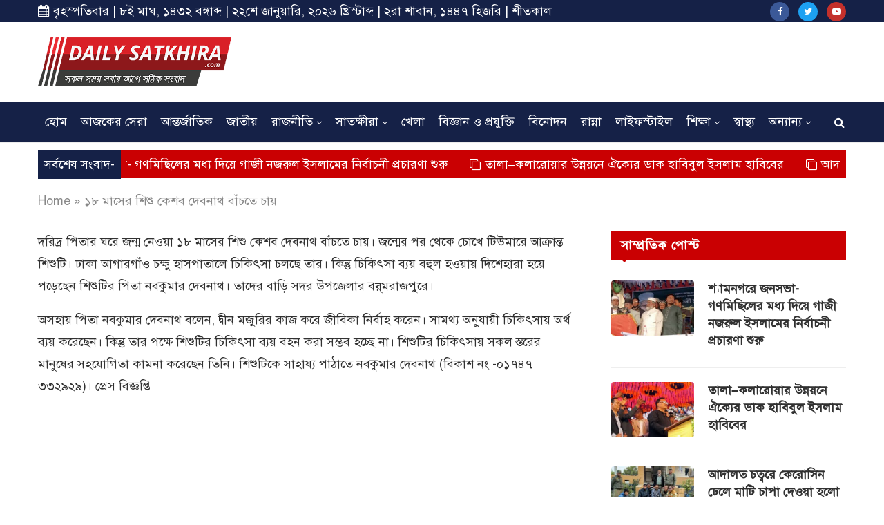

--- FILE ---
content_type: text/html; charset=UTF-8
request_url: https://dailysatkhira.com/news/178605
body_size: 23457
content:
<!DOCTYPE html>
<html lang="en-US" prefix="og: http://ogp.me/ns#">
<head><meta http-equiv="Content-Type" content="text/html; charset=utf-8">
    
	<meta http-equiv="X-UA-Compatible" content="IE=edge">
	<meta name="viewport" content="width=device-width, initial-scale=1">
	<link rel="profile" href="https://gmpg.org/xfn/11" />
			<link rel="shortcut icon" href="https://dailysatkhira.com/wp-content/uploads/2020/01/dailysatkhira-fav.png" type="image/x-icon" />
		<link rel="apple-touch-icon" sizes="180x180" href="https://dailysatkhira.com/wp-content/uploads/2020/01/dailysatkhira-fav.png">
		<link rel="alternate" type="application/rss+xml" title="ডেইলি সাতক্ষীরা RSS Feed" href="https://dailysatkhira.com/feed" />
	<link rel="alternate" type="application/atom+xml" title="ডেইলি সাতক্ষীরা Atom Feed" href="https://dailysatkhira.com/feed/atom" />
	<link rel="pingback" href="https://dailysatkhira.com/xmlrpc.php" />
	<!--[if lt IE 9]>
	<script src="https://dailysatkhira.com/wp-content/themes/soledad/js/html5.js"></script>
	<![endif]-->
	
	<title>১৮ মাসের শিশু কেশব দেবনাথ বাঁচতে চায় - ডেইলি সাতক্ষীরা</title>

<!-- This site is optimized with the Yoast SEO Premium plugin v8.4 - https://yoast.com/wordpress/plugins/seo/ -->
<link rel="canonical" href="https://dailysatkhira.com/news/178605" />
<meta property="og:locale" content="en_US" />
<meta property="og:type" content="article" />
<meta property="og:title" content="১৮ মাসের শিশু কেশব দেবনাথ বাঁচতে চায় - ডেইলি সাতক্ষীরা" />
<meta property="og:description" content="দরিদ্র পিতার ঘরে জন্ম নেওয়া ১৮ মাসের শিশু কেশব দেবনাথ বাঁচতে চায়। জন্মের পর থেকে চোখে টিউমারে আক্রান্ত&hellip;" />
<meta property="og:url" content="https://dailysatkhira.com/news/178605" />
<meta property="og:site_name" content="ডেইলি সাতক্ষীরা" />
<meta property="article:publisher" content="https://www.facebook.com/Daily-Satkhira-210298236053434/" />
<meta property="article:section" content="সাতক্ষীরা" />
<meta property="article:published_time" content="2023-11-26T15:19:33+00:00" />
<meta property="article:modified_time" content="2023-11-27T05:41:51+00:00" />
<meta property="og:updated_time" content="2023-11-27T05:41:51+00:00" />
<meta property="fb:app_id" content="210298236053434" />
<meta name="twitter:card" content="summary_large_image" />
<meta name="twitter:description" content="দরিদ্র পিতার ঘরে জন্ম নেওয়া ১৮ মাসের শিশু কেশব দেবনাথ বাঁচতে চায়। জন্মের পর থেকে চোখে টিউমারে আক্রান্ত&hellip;" />
<meta name="twitter:title" content="১৮ মাসের শিশু কেশব দেবনাথ বাঁচতে চায় - ডেইলি সাতক্ষীরা" />
<script type='application/ld+json'>{"@context":"https:\/\/schema.org","@type":"Organization","url":"https:\/\/dailysatkhira.com\/","sameAs":["https:\/\/www.facebook.com\/Daily-Satkhira-210298236053434\/"],"@id":"https:\/\/dailysatkhira.com\/#organization","name":"\u09a1\u09c7\u0987\u09b2\u09bf \u09b8\u09be\u09a4\u0995\u09cd\u09b7\u09c0\u09b0\u09be","logo":"https:\/\/dailysatkhira.com\/wp-content\/uploads\/2017\/08\/daillysatkhiralogo.png"}</script>
<script type='application/ld+json'>{"@context":"https:\/\/schema.org","@type":"BreadcrumbList","itemListElement":[{"@type":"ListItem","position":1,"item":{"@id":"https:\/\/dailysatkhira.com\/","name":"Home"}},{"@type":"ListItem","position":2,"item":{"@id":"https:\/\/dailysatkhira.com\/news\/178605","name":"\u09e7\u09ee \u09ae\u09be\u09b8\u09c7\u09b0 \u09b6\u09bf\u09b6\u09c1 \u0995\u09c7\u09b6\u09ac \u09a6\u09c7\u09ac\u09a8\u09be\u09a5 \u09ac\u09be\u0981\u099a\u09a4\u09c7 \u099a\u09be\u09df"}}]}</script>
<!-- / Yoast SEO Premium plugin. -->

<link rel='dns-prefetch' href='//platform-api.sharethis.com' />
<link rel='dns-prefetch' href='//www.google.com' />
<link rel='dns-prefetch' href='//fonts.googleapis.com' />
<link rel='dns-prefetch' href='//s.w.org' />
<link rel="alternate" type="application/rss+xml" title="ডেইলি সাতক্ষীরা &raquo; Feed" href="https://dailysatkhira.com/feed" />
<link rel="alternate" type="application/rss+xml" title="ডেইলি সাতক্ষীরা &raquo; Comments Feed" href="https://dailysatkhira.com/comments/feed" />
<link rel="alternate" type="application/rss+xml" title="ডেইলি সাতক্ষীরা &raquo; ১৮ মাসের শিশু কেশব দেবনাথ বাঁচতে চায় Comments Feed" href="https://dailysatkhira.com/news/178605/feed" />
		<script type="text/javascript">
			window._wpemojiSettings = {"baseUrl":"https:\/\/s.w.org\/images\/core\/emoji\/12.0.0-1\/72x72\/","ext":".png","svgUrl":"https:\/\/s.w.org\/images\/core\/emoji\/12.0.0-1\/svg\/","svgExt":".svg","source":{"concatemoji":"https:\/\/dailysatkhira.com\/wp-includes\/js\/wp-emoji-release.min.js?ver=5.2.21"}};
			!function(e,a,t){var n,r,o,i=a.createElement("canvas"),p=i.getContext&&i.getContext("2d");function s(e,t){var a=String.fromCharCode;p.clearRect(0,0,i.width,i.height),p.fillText(a.apply(this,e),0,0);e=i.toDataURL();return p.clearRect(0,0,i.width,i.height),p.fillText(a.apply(this,t),0,0),e===i.toDataURL()}function c(e){var t=a.createElement("script");t.src=e,t.defer=t.type="text/javascript",a.getElementsByTagName("head")[0].appendChild(t)}for(o=Array("flag","emoji"),t.supports={everything:!0,everythingExceptFlag:!0},r=0;r<o.length;r++)t.supports[o[r]]=function(e){if(!p||!p.fillText)return!1;switch(p.textBaseline="top",p.font="600 32px Arial",e){case"flag":return s([55356,56826,55356,56819],[55356,56826,8203,55356,56819])?!1:!s([55356,57332,56128,56423,56128,56418,56128,56421,56128,56430,56128,56423,56128,56447],[55356,57332,8203,56128,56423,8203,56128,56418,8203,56128,56421,8203,56128,56430,8203,56128,56423,8203,56128,56447]);case"emoji":return!s([55357,56424,55356,57342,8205,55358,56605,8205,55357,56424,55356,57340],[55357,56424,55356,57342,8203,55358,56605,8203,55357,56424,55356,57340])}return!1}(o[r]),t.supports.everything=t.supports.everything&&t.supports[o[r]],"flag"!==o[r]&&(t.supports.everythingExceptFlag=t.supports.everythingExceptFlag&&t.supports[o[r]]);t.supports.everythingExceptFlag=t.supports.everythingExceptFlag&&!t.supports.flag,t.DOMReady=!1,t.readyCallback=function(){t.DOMReady=!0},t.supports.everything||(n=function(){t.readyCallback()},a.addEventListener?(a.addEventListener("DOMContentLoaded",n,!1),e.addEventListener("load",n,!1)):(e.attachEvent("onload",n),a.attachEvent("onreadystatechange",function(){"complete"===a.readyState&&t.readyCallback()})),(n=t.source||{}).concatemoji?c(n.concatemoji):n.wpemoji&&n.twemoji&&(c(n.twemoji),c(n.wpemoji)))}(window,document,window._wpemojiSettings);
		</script>
		<!-- managing ads with Advanced Ads – https://wpadvancedads.com/ -->		<script>
			//@formatter:off
						advanced_ads_ready=function(){var fns=[],listener,doc=typeof document==="object"&&document,hack=doc&&doc.documentElement.doScroll,domContentLoaded="DOMContentLoaded",loaded=doc&&(hack?/^loaded|^c/:/^loaded|^i|^c/).test(doc.readyState);if(!loaded&&doc){listener=function(){doc.removeEventListener(domContentLoaded,listener);window.removeEventListener("load",listener);loaded=1;while(listener=fns.shift())listener()};doc.addEventListener(domContentLoaded,listener);window.addEventListener("load",listener)}return function(fn){loaded?setTimeout(fn,0):fns.push(fn)}}();
			</script><style type="text/css">
img.wp-smiley,
img.emoji {
	display: inline !important;
	border: none !important;
	box-shadow: none !important;
	height: 1em !important;
	width: 1em !important;
	margin: 0 .07em !important;
	vertical-align: -0.1em !important;
	background: none !important;
	padding: 0 !important;
}
</style>
	<link rel='stylesheet' id='wp-block-library-css'  href='https://dailysatkhira.com/wp-includes/css/dist/block-library/style.min.css?ver=5.2.21' type='text/css' media='all' />
<link rel='stylesheet' id='wp-block-library-theme-css'  href='https://dailysatkhira.com/wp-includes/css/dist/block-library/theme.min.css?ver=5.2.21' type='text/css' media='all' />
<link rel='stylesheet' id='contact-form-7-css'  href='https://dailysatkhira.com/wp-content/plugins/contact-form-7/includes/css/styles.css?ver=5.1.7' type='text/css' media='all' />
<link rel='stylesheet' id='pj-news-ticker-css'  href='https://dailysatkhira.com/wp-content/plugins/pj-news-ticker/public/css/pj-news-ticker.css?ver=1.6' type='text/css' media='all' />
<link rel='stylesheet' id='share-this-share-buttons-sticky-css'  href='https://dailysatkhira.com/wp-content/plugins/sharethis-share-buttons/css/mu-style.css?ver=5.2.21' type='text/css' media='all' />
<link rel='stylesheet' id='penci-fonts-css'  href='//fonts.googleapis.com/css?family=PT+Serif%3A300%2C300italic%2C400%2C400italic%2C500%2C500italic%2C700%2C700italic%2C800%2C800italic%7CPlayfair+Display+SC%3A300%2C300italic%2C400%2C400italic%2C500%2C500italic%2C700%2C700italic%2C800%2C800italic%7CMontserrat%3A300%2C300italic%2C400%2C400italic%2C500%2C500italic%2C700%2C700italic%2C800%2C800italic%7CRoboto%3A300%2C300italic%2C400%2C400italic%2C500%2C500italic%2C700%2C700italic%2C800%2C800italic%7COpen+Sans%3A300%2C300italic%2C400%2C400italic%2C500%2C500italic%2C700%2C700italic%2C800%2C800italic%26subset%3Dcyrillic%2Ccyrillic-ext%2Cgreek%2Cgreek-ext%2Clatin-ext&#038;ver=1.0' type='text/css' media='all' />
<link rel='stylesheet' id='penci_style-css'  href='https://dailysatkhira.com/wp-content/themes/soledad/style.css?ver=6.3.1' type='text/css' media='all' />
<script type='text/javascript' src='https://dailysatkhira.com/wp-includes/js/jquery/jquery.js?ver=1.12.4-wp'></script>
<script type='text/javascript' src='https://dailysatkhira.com/wp-includes/js/jquery/jquery-migrate.min.js?ver=1.4.1'></script>
<script type='text/javascript' src='https://dailysatkhira.com/wp-content/plugins/pj-news-ticker/public/js/pj-news-ticker.js?ver=1.6'></script>
<script type='text/javascript' src='//platform-api.sharethis.com/js/sharethis.js#property=5e33c51ecbd71900127c0f88&#038;product=inline-buttons'></script>
<link rel='https://api.w.org/' href='https://dailysatkhira.com/wp-json/' />
<link rel="EditURI" type="application/rsd+xml" title="RSD" href="https://dailysatkhira.com/xmlrpc.php?rsd" />
<link rel="wlwmanifest" type="application/wlwmanifest+xml" href="https://dailysatkhira.com/wp-includes/wlwmanifest.xml" /> 
<meta name="generator" content="WordPress 5.2.21" />
<link rel='shortlink' href='https://dailysatkhira.com/?p=178605' />
<link rel="alternate" type="application/json+oembed" href="https://dailysatkhira.com/wp-json/oembed/1.0/embed?url=https%3A%2F%2Fdailysatkhira.com%2Fnews%2F178605" />
<link rel="alternate" type="text/xml+oembed" href="https://dailysatkhira.com/wp-json/oembed/1.0/embed?url=https%3A%2F%2Fdailysatkhira.com%2Fnews%2F178605&#038;format=xml" />
	<script type="text/javascript">
	    var ajaxurl = 'https://dailysatkhira.com/wp-admin/admin-ajax.php';
	</script>

	<style type="text/css">
		.ajax-calendar{
			position:relative;
		}

		#bddp_ac_widget th {
		background: none repeat scroll 0 0 #2cb2bc;
		color: #FFFFFF;
		font-weight: normal;
		padding: 5px 1px;
		text-align: center;
		 font-size: 16px;
		}
		#bddp_ac_widget {
			padding: 5px;
		}
		
		#bddp_ac_widget td {
			border: 1px solid #CCCCCC;
			text-align: center;
		}
		
		#my-calendar a {
			background: none repeat scroll 0 0 #008000;
			color: #FFFFFF;
			display: block;
			padding: 6px 0;
			width: 100% !important;
		}
		#my-calendar{
			width:100%;
		}
		
		
		#my_calender span {
			display: block;
			padding: 6px 0;
			width: 100% !important;
		}
		
		#today a,#today span {
			   background: none repeat scroll 0 0 #2cb2bc !important;
			color: #FFFFFF;
		}
		#bddp_ac_widget #my_year {
			float: right;
		}
		.select_ca #my_month {
			float: left;
		}

	</style>
				<meta property="fb:pages" content="210298236053434" />
							<meta property="ia:markup_url" content="https://dailysatkhira.com/news/178605?ia_markup=1" />
						<link rel="amphtml" href="https://dailysatkhira.com/news/178605?amp_markup=1">
		    <style type="text/css">
				h1, h2, h3, h4, h5, h6, h2.penci-heading-video, #navigation .menu li a, .penci-photo-2-effect figcaption h2, .headline-title, a.penci-topbar-post-title, #sidebar-nav .menu li a, .penci-slider .pencislider-container .pencislider-content .pencislider-title, .penci-slider
		.pencislider-container .pencislider-content .pencislider-button,
		.author-quote span, .penci-more-link a.more-link, .penci-post-share-box .dt-share, .post-share a .dt-share, .author-content h5, .post-pagination h5, .post-box-title, .penci-countdown .countdown-amount, .penci-countdown .countdown-period, .penci-pagination a, .penci-pagination .disable-url, ul.footer-socials li a span,
		.widget input[type="submit"], .widget button[type="submit"], .penci-sidebar-content .widget-title, #respond h3.comment-reply-title span, .widget-social.show-text a span, .footer-widget-wrapper .widget .widget-title,
		.container.penci-breadcrumb span, .container.penci-breadcrumb span a, .penci-container-inside.penci-breadcrumb span, .penci-container-inside.penci-breadcrumb span a, .container.penci-breadcrumb span, .container.penci-breadcrumb span a, .error-404 .go-back-home a, .post-entry .penci-portfolio-filter ul li a, .penci-portfolio-filter ul li a, .portfolio-overlay-content .portfolio-short .portfolio-title a, .home-featured-cat-content .magcat-detail h3 a, .post-entry blockquote cite,
		.post-entry blockquote .author, .tags-share-box.hide-tags.page-share .share-title, .widget ul.side-newsfeed li .side-item .side-item-text h4 a, .thecomment .comment-text span.author, .thecomment .comment-text span.author a, .post-comments span.reply a, #respond h3, #respond label, .wpcf7 label, #respond #submit, .wpcf7 input[type="submit"], .widget_wysija input[type="submit"], .archive-box span,
		.archive-box h1, .gallery .gallery-caption, .contact-form input[type=submit], ul.penci-topbar-menu > li a, div.penci-topbar-menu > ul > li a, .featured-style-29 .penci-featured-slider-button a, .pencislider-container .pencislider-content .pencislider-title, .pencislider-container
		.pencislider-content .pencislider-button, ul.homepage-featured-boxes .penci-fea-in.boxes-style-3 h4 span span, .pencislider-container .pencislider-content .pencislider-button, .woocommerce div.product .woocommerce-tabs .panel #respond .comment-reply-title, .penci-recipe-index-wrap .penci-index-more-link a, .penci-menu-hbg .menu li a, #sidebar-nav .menu li a, .penci-readmore-btn.penci-btn-make-button a, 
		.bos_searchbox_widget_class #flexi_searchbox h1, .bos_searchbox_widget_class #flexi_searchbox h2, .bos_searchbox_widget_class #flexi_searchbox h3, .bos_searchbox_widget_class #flexi_searchbox h4,
		.bos_searchbox_widget_class #flexi_searchbox #b_searchboxInc .b_submitButton_wrapper .b_submitButton:hover, .bos_searchbox_widget_class #flexi_searchbox #b_searchboxInc .b_submitButton_wrapper .b_submitButton,
		.penci-featured-cat-seemore.penci-btn-make-button a, .penci-menu-hbg-inner .penci-hbg_sitetitle { font-family: 'Roboto', sans-serif; font-weight: normal; }
		.featured-style-29 .penci-featured-slider-button a, #bbpress-forums #bbp-search-form .button{ font-weight: bold; }
						body, textarea, #respond textarea, .widget input[type="text"], .widget input[type="email"], .widget input[type="date"], .widget input[type="number"], .wpcf7 textarea, .mc4wp-form input, #respond input, .wpcf7 input, #searchform input.search-input, ul.homepage-featured-boxes .penci-fea-in
		h4, .widget.widget_categories ul li span.category-item-count, .about-widget .about-me-heading, .widget ul.side-newsfeed li .side-item .side-item-text .side-item-meta { font-family: 'Open Sans', sans-serif; }
		p { line-height: 1.8; }
								#navigation .menu li a, .penci-menu-hbg .menu li a, #sidebar-nav .menu li a { font-family: 'Roboto', sans-serif; font-weight: normal; }
				.penci-hide-tagupdated{ display: none !important; }
								.header-slogan .header-slogan-text { font-size:18px; }
						body, .widget ul li a{ font-size: 18px; }
		.widget ul li, .post-entry, p, .post-entry p { font-size: 18px; line-height: 1.8; }
						h1, h2, h3, h4, h5, h6, #sidebar-nav .menu li a, #navigation .menu li a, a.penci-topbar-post-title, .penci-slider .pencislider-container .pencislider-content .pencislider-title, .penci-slider .pencislider-container .pencislider-content .pencislider-button,
		.headline-title, .author-quote span, .penci-more-link a.more-link, .author-content h5, .post-pagination h5, .post-box-title, .penci-countdown .countdown-amount, .penci-countdown .countdown-period, .penci-pagination a, .penci-pagination .disable-url, ul.footer-socials li a span,
		.penci-sidebar-content .widget-title, #respond h3.comment-reply-title span, .widget-social.show-text a span, .footer-widget-wrapper .widget .widget-title, .error-404 .go-back-home a, .home-featured-cat-content .magcat-detail h3 a, .post-entry blockquote cite, .pencislider-container .pencislider-content .pencislider-title, .pencislider-container
		.pencislider-content .pencislider-button, .post-entry blockquote .author, .tags-share-box.hide-tags.page-share .share-title, .widget ul.side-newsfeed li .side-item .side-item-text h4 a, .thecomment .comment-text span.author, .thecomment .comment-text span.author a, #respond h3, #respond label, .wpcf7 label, #respond #submit, .wpcf7 input[type="submit"], .widget_wysija input[type="submit"], .archive-box span,
		.archive-box h1, .gallery .gallery-caption, .widget input[type="submit"], .widget button[type="submit"], .contact-form input[type=submit], ul.penci-topbar-menu > li a, div.penci-topbar-menu > ul > li a, .penci-recipe-index-wrap .penci-index-more-link a, #bbpress-forums #bbp-search-form .button, .penci-menu-hbg .menu li a, #sidebar-nav .menu li a, .penci-readmore-btn.penci-btn-make-button a, .penci-featured-cat-seemore.penci-btn-make-button a, .penci-menu-hbg-inner .penci-hbg_sitetitle { font-weight: 600; }
						.penci-image-holder, .standard-post-image img, .penci-overlay-over:before, .penci-overlay-over .overlay-border, .penci-grid li .item img, 
		.penci-masonry .item-masonry a img, .penci-grid .list-post.list-boxed-post, .penci-grid li.list-boxed-post-2 .content-boxed-2, .grid-mixed, 
		.penci-grid li.typography-style .overlay-typography, .penci-grid li.typography-style .overlay-typography:before, .penci-grid li.typography-style .overlay-typography:after, 
		.container-single .post-image, .home-featured-cat-content .mag-photo .mag-overlay-photo, .mag-single-slider-overlay, ul.homepage-featured-boxes li .penci-fea-in:before, ul.homepage-featured-boxes li .penci-fea-in:after, ul.homepage-featured-boxes .penci-fea-in .fea-box-img:after, ul.homepage-featured-boxes li .penci-fea-in, .penci-slider38-overlay { border-radius: 4px; -webkit-border-radius: 4px; }
		.penci-featured-content-right:before{ border-top-right-radius: 4px; border-bottom-right-radius: 4px; }
		.penci-slider4-overlay, .penci-slide-overlay .overlay-link, .featured-style-29 .featured-slider-overlay, .penci-widget-slider-overlay{ border-radius: 4px; -webkit-border-radius: 4px; }
		.penci-flat-overlay .penci-slide-overlay .penci-mag-featured-content:before{ border-bottom-left-radius: 4px; border-bottom-right-radius: 4px; }
						.featured-area .penci-image-holder, .featured-area .penci-slider4-overlay, .featured-area .penci-slide-overlay .overlay-link, .featured-style-29 .featured-slider-overlay, .penci-slider38-overlay{ border-radius: ; -webkit-border-radius: ; }
		.penci-featured-content-right:before{ border-top-right-radius: 4px; border-bottom-right-radius: 4px; }
		.penci-flat-overlay .penci-slide-overlay .penci-mag-featured-content:before{ border-bottom-left-radius: 4px; border-bottom-right-radius: 4px; }
						.container-single .post-image{ border-radius: 4x; -webkit-border-radius: 4x; }
						.penci-mega-thumbnail .penci-image-holder{ border-radius: ; -webkit-border-radius: ; }
						#navigation .menu li a, .penci-menu-hbg .menu li a, #sidebar-nav .menu li a { font-weight: 600; }
																#header .inner-header .container { padding:10px 0; }
						#logo a { max-width:280px; }
		@media only screen and (max-width: 960px) and (min-width: 768px){ #logo img{ max-width: 100%; } }
																.widget ul li, .grid-mixed, .penci-post-box-meta, .penci-pagination.penci-ajax-more a.penci-ajax-more-button, .widget-social a i, .penci-home-popular-posts, .header-header-1.has-bottom-line, .header-header-4.has-bottom-line, .header-header-7.has-bottom-line, .container-single .post-entry .post-tags a, .tags-share-box, .post-author, .post-pagination, .post-related, .post-comments .post-title-box, .comments .comment, #respond textarea, .wpcf7 textarea, #respond input, .wpcf7 input, .widget_wysija input, #respond h3, #searchform input.search-input, .post-password-form input[type="text"], .post-password-form input[type="email"], .post-password-form input[type="password"], .post-password-form input[type="number"], .penci-recipe, .penci-recipe-heading, .penci-recipe-ingredients, .penci-recipe-notes, .penci-pagination ul.page-numbers li span, .penci-pagination ul.page-numbers li a, #comments_pagination span, #comments_pagination a, body.author .post-author, .tags-share-box.hide-tags.page-share, .penci-grid li.list-post, .penci-grid li.list-boxed-post-2 .content-boxed-2, .home-featured-cat-content .mag-post-box, .home-featured-cat-content.style-2 .mag-post-box.first-post, .home-featured-cat-content.style-10 .mag-post-box.first-post, .widget select, .widget ul ul, .widget input[type="text"], .widget input[type="email"], .widget input[type="date"], .widget input[type="number"], .widget input[type="search"], .widget .tagcloud a, #wp-calendar tbody td, .woocommerce div.product .entry-summary div[itemprop="description"] td, .woocommerce div.product .entry-summary div[itemprop="description"] th, .woocommerce div.product .woocommerce-tabs #tab-description td, .woocommerce div.product .woocommerce-tabs #tab-description th, .woocommerce-product-details__short-description td, th, .woocommerce ul.cart_list li, .woocommerce ul.product_list_widget li, .woocommerce .widget_shopping_cart .total, .woocommerce.widget_shopping_cart .total, .woocommerce .woocommerce-product-search input[type="search"], .woocommerce nav.woocommerce-pagination ul li a, .woocommerce nav.woocommerce-pagination ul li span, .woocommerce div.product .product_meta, .woocommerce div.product .woocommerce-tabs ul.tabs, .woocommerce div.product .related > h2, .woocommerce div.product .upsells > h2, .woocommerce #reviews #comments ol.commentlist li .comment-text, .woocommerce table.shop_table td, .post-entry td, .post-entry th, #add_payment_method .cart-collaterals .cart_totals tr td, #add_payment_method .cart-collaterals .cart_totals tr th, .woocommerce-cart .cart-collaterals .cart_totals tr td, .woocommerce-cart .cart-collaterals .cart_totals tr th, .woocommerce-checkout .cart-collaterals .cart_totals tr td, .woocommerce-checkout .cart-collaterals .cart_totals tr th, .woocommerce-cart .cart-collaterals .cart_totals table, .woocommerce-cart table.cart td.actions .coupon .input-text, .woocommerce table.shop_table a.remove, .woocommerce form .form-row .input-text, .woocommerce-page form .form-row .input-text, .woocommerce .woocommerce-error, .woocommerce .woocommerce-info, .woocommerce .woocommerce-message, .woocommerce form.checkout_coupon, .woocommerce form.login, .woocommerce form.register, .woocommerce form.checkout table.shop_table, .woocommerce-checkout #payment ul.payment_methods, .post-entry table, .wrapper-penci-review, .penci-review-container.penci-review-count, #penci-demobar .style-toggle, #widget-area, .post-entry hr, .wpb_text_column hr, #buddypress .dir-search input[type=search], #buddypress .dir-search input[type=text], #buddypress .groups-members-search input[type=search], #buddypress .groups-members-search input[type=text], #buddypress ul.item-list, #buddypress .profile[role=main], #buddypress select, #buddypress div.pagination .pagination-links span, #buddypress div.pagination .pagination-links a, #buddypress div.pagination .pag-count, #buddypress div.pagination .pagination-links a:hover, #buddypress ul.item-list li, #buddypress table.forum tr td.label, #buddypress table.messages-notices tr td.label, #buddypress table.notifications tr td.label, #buddypress table.notifications-settings tr td.label, #buddypress table.profile-fields tr td.label, #buddypress table.wp-profile-fields tr td.label, #buddypress table.profile-fields:last-child, #buddypress form#whats-new-form textarea, #buddypress .standard-form input[type=text], #buddypress .standard-form input[type=color], #buddypress .standard-form input[type=date], #buddypress .standard-form input[type=datetime], #buddypress .standard-form input[type=datetime-local], #buddypress .standard-form input[type=email], #buddypress .standard-form input[type=month], #buddypress .standard-form input[type=number], #buddypress .standard-form input[type=range], #buddypress .standard-form input[type=search], #buddypress .standard-form input[type=password], #buddypress .standard-form input[type=tel], #buddypress .standard-form input[type=time], #buddypress .standard-form input[type=url], #buddypress .standard-form input[type=week], .bp-avatar-nav ul, .bp-avatar-nav ul.avatar-nav-items li.current, #bbpress-forums li.bbp-body ul.forum, #bbpress-forums li.bbp-body ul.topic, #bbpress-forums li.bbp-footer, .bbp-pagination-links a, .bbp-pagination-links span.current, .wrapper-boxed .bbp-pagination-links a:hover, .wrapper-boxed .bbp-pagination-links span.current, #buddypress .standard-form select, #buddypress .standard-form input[type=password], #buddypress .activity-list li.load-more a, #buddypress .activity-list li.load-newest a, #buddypress ul.button-nav li a, #buddypress div.generic-button a, #buddypress .comment-reply-link, #bbpress-forums div.bbp-template-notice.info, #bbpress-forums #bbp-search-form #bbp_search, #bbpress-forums .bbp-forums-list, #bbpress-forums #bbp_topic_title, #bbpress-forums #bbp_topic_tags, #bbpress-forums .wp-editor-container, .widget_display_stats dd, .widget_display_stats dt, div.bbp-forum-header, div.bbp-topic-header, div.bbp-reply-header, .widget input[type="text"], .widget input[type="email"], .widget input[type="date"], .widget input[type="number"], .widget input[type="search"], .widget input[type="password"], blockquote.wp-block-quote, .post-entry blockquote.wp-block-quote, .wp-block-quote:not(.is-large):not(.is-style-large), .post-entry pre, .wp-block-pullquote:not(.is-style-solid-color), .post-entry hr.wp-block-separator, .wp-block-separator, .wp-block-latest-posts, .wp-block-yoast-how-to-block ol.schema-how-to-steps, .wp-block-yoast-how-to-block ol.schema-how-to-steps li, .wp-block-yoast-faq-block .schema-faq-section{ border-color: #eeeeee; }
		.penci-recipe-index-wrap h4.recipe-index-heading > span:before, .penci-recipe-index-wrap h4.recipe-index-heading > span:after{ border-color: #eeeeee; opacity: 1; }
		.tags-share-box .single-comment-o:after, .post-share a.penci-post-like:after{ background-color: #eeeeee; }
		.penci-grid .list-post.list-boxed-post{ border-color: #eeeeee !important; }
		.penci-post-box-meta.penci-post-box-grid:before, .woocommerce .widget_price_filter .ui-slider .ui-slider-range{ background-color: #eeeeee; }
		.penci-pagination.penci-ajax-more a.penci-ajax-more-button.loading-posts{ border-color: #eeeeee !important; }
		.penci-vernav-enable .penci-menu-hbg{ box-shadow: none; -webkit-box-shadow: none; -moz-box-shadow: none; }
		.penci-vernav-enable.penci-vernav-poleft .penci-menu-hbg{ border-right: 1px solid #eeeeee; }
		.penci-vernav-enable.penci-vernav-poright .penci-menu-hbg{ border-left: 1px solid #eeeeee; }
				
				.penci-menuhbg-toggle:hover .lines-button:after, .penci-menuhbg-toggle:hover .penci-lines:before, .penci-menuhbg-toggle:hover .penci-lines:after{ background: #ca0002; }
		a, .post-entry .penci-portfolio-filter ul li a:hover, .penci-portfolio-filter ul li a:hover, .penci-portfolio-filter ul li.active a, .post-entry .penci-portfolio-filter ul li.active a, .penci-countdown .countdown-amount, .archive-box h1, .post-entry a, .container.penci-breadcrumb span a:hover, .post-entry blockquote:before, .post-entry blockquote cite, .post-entry blockquote .author, .wpb_text_column blockquote:before, .wpb_text_column blockquote cite, .wpb_text_column blockquote .author, .penci-pagination a:hover, ul.penci-topbar-menu > li a:hover, div.penci-topbar-menu > ul > li a:hover, .penci-recipe-heading a.penci-recipe-print, .main-nav-social a:hover, .widget-social .remove-circle a:hover i, .penci-recipe-index .cat > a.penci-cat-name, #bbpress-forums li.bbp-body ul.forum li.bbp-forum-info a:hover, #bbpress-forums li.bbp-body ul.topic li.bbp-topic-title a:hover, #bbpress-forums li.bbp-body ul.forum li.bbp-forum-info .bbp-forum-content a, #bbpress-forums li.bbp-body ul.topic p.bbp-topic-meta a, #bbpress-forums .bbp-breadcrumb a:hover, #bbpress-forums .bbp-forum-freshness a:hover, #bbpress-forums .bbp-topic-freshness a:hover, #buddypress ul.item-list li div.item-title a, #buddypress ul.item-list li h4 a, #buddypress .activity-header a:first-child, #buddypress .comment-meta a:first-child, #buddypress .acomment-meta a:first-child, div.bbp-template-notice a:hover, .penci-menu-hbg .menu li a .indicator:hover, .penci-menu-hbg .menu li a:hover, #sidebar-nav .menu li a:hover, .penci-rlt-popup .rltpopup-meta .rltpopup-title:hover{ color: #ca0002; }
		.penci-home-popular-post ul.slick-dots li button:hover, .penci-home-popular-post ul.slick-dots li.slick-active button, .post-entry blockquote .author span:after, .error-image:after, .error-404 .go-back-home a:after, .penci-header-signup-form, .woocommerce span.onsale, .woocommerce #respond input#submit:hover, .woocommerce a.button:hover, .woocommerce button.button:hover, .woocommerce input.button:hover, .woocommerce nav.woocommerce-pagination ul li span.current, .woocommerce div.product .entry-summary div[itemprop="description"]:before, .woocommerce div.product .entry-summary div[itemprop="description"] blockquote .author span:after, .woocommerce div.product .woocommerce-tabs #tab-description blockquote .author span:after, .woocommerce #respond input#submit.alt:hover, .woocommerce a.button.alt:hover, .woocommerce button.button.alt:hover, .woocommerce input.button.alt:hover, #top-search.shoping-cart-icon > a > span, #penci-demobar .buy-button, #penci-demobar .buy-button:hover, .penci-recipe-heading a.penci-recipe-print:hover, .penci-review-process span, .penci-review-score-total, #navigation.menu-style-2 ul.menu ul:before, #navigation.menu-style-2 .menu ul ul:before, .penci-go-to-top-floating, .post-entry.blockquote-style-2 blockquote:before, #bbpress-forums #bbp-search-form .button, #bbpress-forums #bbp-search-form .button:hover, .wrapper-boxed .bbp-pagination-links span.current, #bbpress-forums #bbp_reply_submit:hover, #bbpress-forums #bbp_topic_submit:hover, #buddypress .dir-search input[type=submit], #buddypress .groups-members-search input[type=submit], #buddypress button:hover, #buddypress a.button:hover, #buddypress a.button:focus, #buddypress input[type=button]:hover, #buddypress input[type=reset]:hover, #buddypress ul.button-nav li a:hover, #buddypress ul.button-nav li.current a, #buddypress div.generic-button a:hover, #buddypress .comment-reply-link:hover, #buddypress input[type=submit]:hover, #buddypress div.pagination .pagination-links .current, #buddypress div.item-list-tabs ul li.selected a, #buddypress div.item-list-tabs ul li.current a, #buddypress div.item-list-tabs ul li a:hover, #buddypress table.notifications thead tr, #buddypress table.notifications-settings thead tr, #buddypress table.profile-settings thead tr, #buddypress table.profile-fields thead tr, #buddypress table.wp-profile-fields thead tr, #buddypress table.messages-notices thead tr, #buddypress table.forum thead tr, #buddypress input[type=submit] { background-color: #ca0002; }
		.penci-pagination ul.page-numbers li span.current, #comments_pagination span { color: #fff; background: #ca0002; border-color: #ca0002; }
		.footer-instagram h4.footer-instagram-title > span:before, .woocommerce nav.woocommerce-pagination ul li span.current, .penci-pagination.penci-ajax-more a.penci-ajax-more-button:hover, .penci-recipe-heading a.penci-recipe-print:hover, .home-featured-cat-content.style-14 .magcat-padding:before, .wrapper-boxed .bbp-pagination-links span.current, #buddypress .dir-search input[type=submit], #buddypress .groups-members-search input[type=submit], #buddypress button:hover, #buddypress a.button:hover, #buddypress a.button:focus, #buddypress input[type=button]:hover, #buddypress input[type=reset]:hover, #buddypress ul.button-nav li a:hover, #buddypress ul.button-nav li.current a, #buddypress div.generic-button a:hover, #buddypress .comment-reply-link:hover, #buddypress input[type=submit]:hover, #buddypress div.pagination .pagination-links .current, #buddypress input[type=submit], #searchform.penci-hbg-search-form input.search-input:hover, #searchform.penci-hbg-search-form input.search-input:focus { border-color: #ca0002; }
		.woocommerce .woocommerce-error, .woocommerce .woocommerce-info, .woocommerce .woocommerce-message { border-top-color: #ca0002; }
		.penci-slider ol.penci-control-nav li a.penci-active, .penci-slider ol.penci-control-nav li a:hover, .penci-related-carousel .owl-dot.active span, .penci-owl-carousel-slider .owl-dot.active span{ border-color: #ca0002; background-color: #ca0002; }
		.woocommerce .woocommerce-message:before, .woocommerce form.checkout table.shop_table .order-total .amount, .woocommerce ul.products li.product .price ins, .woocommerce ul.products li.product .price, .woocommerce div.product p.price ins, .woocommerce div.product span.price ins, .woocommerce div.product p.price, .woocommerce div.product .entry-summary div[itemprop="description"] blockquote:before, .woocommerce div.product .woocommerce-tabs #tab-description blockquote:before, .woocommerce div.product .entry-summary div[itemprop="description"] blockquote cite, .woocommerce div.product .entry-summary div[itemprop="description"] blockquote .author, .woocommerce div.product .woocommerce-tabs #tab-description blockquote cite, .woocommerce div.product .woocommerce-tabs #tab-description blockquote .author, .woocommerce div.product .product_meta > span a:hover, .woocommerce div.product .woocommerce-tabs ul.tabs li.active, .woocommerce ul.cart_list li .amount, .woocommerce ul.product_list_widget li .amount, .woocommerce table.shop_table td.product-name a:hover, .woocommerce table.shop_table td.product-price span, .woocommerce table.shop_table td.product-subtotal span, .woocommerce-cart .cart-collaterals .cart_totals table td .amount, .woocommerce .woocommerce-info:before, .woocommerce div.product span.price, .penci-container-inside.penci-breadcrumb span a:hover { color: #ca0002; }
		.standard-content .penci-more-link.penci-more-link-button a.more-link, .penci-readmore-btn.penci-btn-make-button a, .penci-featured-cat-seemore.penci-btn-make-button a{ background-color: #ca0002; color: #fff; }
		.penci-vernav-toggle:before{ border-top-color: #ca0002; color: #fff; }
						ul.homepage-featured-boxes .penci-fea-in h4 span span, ul.homepage-featured-boxes .penci-fea-in.boxes-style-3 h4 span span { font-size: 18px; }
						.penci-home-popular-post .item-related h3 a { font-size: 18px; }
								.penci-top-bar, ul.penci-topbar-menu ul.sub-menu, div.penci-topbar-menu > ul ul.sub-menu { background-color: #152147; }
						.headline-title { background-color: #ca0002; }
														a.penci-topbar-post-title:hover { color: #ca0002; }
						a.penci-topbar-post-title { text-transform: none; letter-spacing: 0; }
								ul.penci-topbar-menu > li a, div.penci-topbar-menu > ul > li a { text-transform: none; font-size: 12px; }
								a.penci-topbar-post-title { font-size: 14px; }
						ul.penci-topbar-menu > li > a, div.penci-topbar-menu > ul > li > a { font-size: 16px; }
						ul.penci-topbar-menu ul.sub-menu > li a, div.penci-topbar-menu ul.sub-menu > li a { font-size: 14px; }
												ul.penci-topbar-menu > li a:hover, div.penci-topbar-menu > ul > li a:hover { color: #ca0002; }
										.penci-topbar-social a:hover { color: #ca0002; }
												#navigation, .show-search { background: #152147; }
												#navigation .menu li a { color:  #ffffff; }
						#navigation .menu li a:hover, #navigation .menu li.current-menu-item > a, #navigation .menu > li.current_page_item > a, #navigation .menu li:hover > a, #navigation .menu > li.current-menu-ancestor > a, #navigation .menu > li.current-menu-item > a { color:  #ffffff; }
		#navigation ul.menu > li > a:before, #navigation .menu > ul > li > a:before { background: #ffffff; }
						#navigation.menu-item-padding .menu > li > a:hover, #navigation.menu-item-padding .menu > li:hover > a, #navigation.menu-item-padding .menu > li.current-menu-item > a, #navigation.menu-item-padding .menu > li.current_page_item > a, #navigation.menu-item-padding .menu > li.current-menu-ancestor > a, #navigation.menu-item-padding .menu > li.current-menu-item > a { background-color:  #ca0002; }
						#navigation .menu .sub-menu, #navigation .menu .children, #navigation ul.menu > li.megamenu > ul.sub-menu { background-color:  #152147; }
																		#navigation .penci-megamenu .penci-mega-child-categories a.cat-active, #navigation .menu .penci-megamenu .penci-mega-child-categories a:hover, #navigation .menu .penci-megamenu .penci-mega-latest-posts .penci-mega-post a:hover { color: #ca0002; }
		#navigation .penci-megamenu .penci-mega-thumbnail .mega-cat-name { background: #ca0002; }
						.header-social a i, .main-nav-social a { font-size: 14px; }
						#top-search .search-click{ font-size: 16px; }
								#navigation .menu li a { text-transform: none; letter-spacing: 0; }
		#navigation .penci-megamenu .post-mega-title a{ text-transform: uppercase; letter-spacing: 1px; }
						#navigation ul.menu > li > a, #navigation .menu > ul > li > a { font-size: 18px; }
						#navigation ul.menu ul a, #navigation .menu ul ul a { font-size: 16px; }
						#navigation .penci-megamenu .post-mega-title a { font-size:16px; }
						#navigation .penci-megamenu .penci-mega-child-categories a { font-size: 16px; }
						#sidebar-nav .menu li a { font-size: 14px; }
						.penci-menu-hbg .menu li a { font-size: 18px; }
						.penci-menu-hbg .menu ul.sub-menu li a { font-size: 16px; }
								#navigation .penci-megamenu .post-mega-title a { text-transform: none; letter-spacing: 0; }
										#navigation .menu .sub-menu li a { color:  #ffffff; }
						#navigation .menu .sub-menu li a:hover, #navigation .menu .sub-menu li.current-menu-item > a, #navigation .sub-menu li:hover > a { color:  #eeeeee; }
		#navigation ul.menu ul a:before, #navigation .menu ul ul a:before { background-color: #eeeeee;   -webkit-box-shadow: 5px -2px 0 #eeeeee;  -moz-box-shadow: 5px -2px 0 #eeeeee;  -ms-box-shadow: 5px -2px 0 #eeeeee;  box-shadow: 5px -2px 0 #eeeeee; }
						#navigation.menu-style-2 ul.menu ul:before, #navigation.menu-style-2 .menu ul ul:before { background-color: #152147; }
						#top-search > a, #navigation .button-menu-mobile { color: #ffffff; }
		.show-search #searchform input.search-input::-webkit-input-placeholder{ color: #ffffff; }
		.show-search #searchform input.search-input:-moz-placeholder { color: #ffffff; opacity: 1;}
		.show-search #searchform input.search-input::-moz-placeholder {color: #ffffff; opacity: 1; }
		.show-search #searchform input.search-input:-ms-input-placeholder { color: #ffffff; }
		.show-search #searchform input.search-input{ color: #ffffff; }
						.show-search a.close-search { color: #ffffff; }
						.penci-featured-content .feat-text h3 a, .featured-style-35 .feat-text-right h3 a, .featured-style-4 .penci-featured-content .feat-text h3 a, .penci-mag-featured-content h3 a, .pencislider-container .pencislider-content .pencislider-title { text-transform: none; letter-spacing: 0; }
						.penci-home-popular-post .item-related h3 a { text-transform: none; letter-spacing: 0; }
						.home-featured-cat-content, .penci-featured-cat-seemore, .penci-featured-cat-custom-ads, .home-featured-cat-content.style-8 { margin-bottom: 50px; }
		.home-featured-cat-content.style-8 .penci-grid li.list-post:last-child{ margin-bottom: 0; }
		.home-featured-cat-content.style-3, .home-featured-cat-content.style-11{ margin-bottom: 40px; }
		.home-featured-cat-content.style-7{ margin-bottom: 24px; }
		.home-featured-cat-content.style-13{ margin-bottom: 30px; }
		.penci-featured-cat-seemore, .penci-featured-cat-custom-ads{ margin-top: -30px; }
		.penci-featured-cat-seemore.penci-seemore-style-7, .mag-cat-style-7 .penci-featured-cat-custom-ads{ margin-top: -28px; }
		.penci-featured-cat-seemore.penci-seemore-style-8, .mag-cat-style-8 .penci-featured-cat-custom-ads{ margin-top: 10px; }
		.penci-featured-cat-seemore.penci-seemore-style-13, .mag-cat-style-13 .penci-featured-cat-custom-ads{ margin-top: -30px; }
										.penci-homepage-title.penci-magazine-title h3 a, .penci-border-arrow.penci-homepage-title .inner-arrow { font-size: 18px; }
								.penci-header-signup-form { padding-top: px; }
		.penci-header-signup-form { padding-bottom: px; }
				.penci-header-signup-form { background-color: #ca0002; }
																						.header-social a:hover i, .main-nav-social a:hover, .penci-menuhbg-toggle:hover .lines-button:after, .penci-menuhbg-toggle:hover .penci-lines:before, .penci-menuhbg-toggle:hover .penci-lines:after {   color: #ca0002; }
																#sidebar-nav .menu li a:hover, .header-social.sidebar-nav-social a:hover i, #sidebar-nav .menu li a .indicator:hover, #sidebar-nav .menu .sub-menu li a .indicator:hover{ color: #ca0002; }
		#sidebar-nav-logo:before{ background-color: #ca0002; }
														.penci-slide-overlay .overlay-link, .penci-slider38-overlay { opacity: ; }
		.penci-item-mag:hover .penci-slide-overlay .overlay-link, .featured-style-38 .item:hover .penci-slider38-overlay { opacity: ; }
		.penci-featured-content .featured-slider-overlay { opacity: ; }
																				.featured-style-29 .featured-slider-overlay { opacity: ; }
																						.header-standard h2, .header-standard .post-title, .header-standard h2 a { text-transform: none; letter-spacing: 0; }
								.penci-standard-cat .cat > a.penci-cat-name { color: #ca0002; }
		.penci-standard-cat .cat:before, .penci-standard-cat .cat:after { background-color: #ca0002; }
														.standard-content .penci-post-box-meta .penci-post-share-box a:hover, .standard-content .penci-post-box-meta .penci-post-share-box a.liked { color: #ca0002; }
						.header-standard .post-entry a:hover, .header-standard .author-post span a:hover, .standard-content a, .standard-content .post-entry a, .standard-post-entry a.more-link:hover, .penci-post-box-meta .penci-box-meta a:hover, .standard-content .post-entry blockquote:before, .post-entry blockquote cite, .post-entry blockquote .author, .standard-content-special .author-quote span, .standard-content-special .format-post-box .post-format-icon i, .standard-content-special .format-post-box .dt-special a:hover, .standard-content .penci-more-link a.more-link { color: #ca0002; }
		.standard-content .penci-more-link.penci-more-link-button a.more-link{ background-color: #ca0002; color: #fff; }
		.standard-content-special .author-quote span:before, .standard-content-special .author-quote span:after, .standard-content .post-entry ul li:before, .post-entry blockquote .author span:after, .header-standard:after { background-color: #ca0002; }
		.penci-more-link a.more-link:before, .penci-more-link a.more-link:after { border-color: #ca0002; }
						.penci-grid li .item h2 a, .penci-masonry .item-masonry h2 a, .grid-mixed .mixed-detail h2 a, .overlay-header-box .overlay-title a { text-transform: none; }
						.penci-grid li .item h2 a, .penci-masonry .item-masonry h2 a { letter-spacing: 0; }
								.penci-grid .cat a.penci-cat-name, .penci-masonry .cat a.penci-cat-name { color: #ca0002; }
		.penci-grid .cat a.penci-cat-name:after, .penci-masonry .cat a.penci-cat-name:after { border-color: #ca0002; }
								.penci-post-share-box a.liked, .penci-post-share-box a:hover { color: #ca0002; }
										.overlay-post-box-meta .overlay-share a:hover, .overlay-author a:hover, .penci-grid .standard-content-special .format-post-box .dt-special a:hover, .grid-post-box-meta span a:hover, .grid-post-box-meta span a.comment-link:hover, .penci-grid .standard-content-special .author-quote span, .penci-grid .standard-content-special .format-post-box .post-format-icon i, .grid-mixed .penci-post-box-meta .penci-box-meta a:hover { color: #ca0002; }
		.penci-grid .standard-content-special .author-quote span:before, .penci-grid .standard-content-special .author-quote span:after, .grid-header-box:after, .list-post .header-list-style:after { background-color: #ca0002; }
		.penci-grid .post-box-meta span:after, .penci-masonry .post-box-meta span:after { border-color: #ca0002; }
		.penci-readmore-btn.penci-btn-make-button a{ background-color: #ca0002; color: #fff; }
						.penci-grid li.typography-style .overlay-typography { opacity: ; }
		.penci-grid li.typography-style:hover .overlay-typography { opacity: ; }
								.penci-grid li.typography-style .item .main-typography h2 a:hover { color: #ca0002; }
								.penci-grid li.typography-style .grid-post-box-meta span a:hover { color: #ca0002; }
												.overlay-header-box .cat > a.penci-cat-name:hover { color: #ca0002; }
								.penci-sidebar-content .widget { margin-bottom: 40px; }
						.penci-sidebar-content .penci-border-arrow .inner-arrow { text-transform: none; }
						.penci-sidebar-content .penci-border-arrow .inner-arrow { font-size: 18px; }
										.penci-sidebar-content .penci-border-arrow .inner-arrow { background-color: #ca0002; }
		.penci-sidebar-content.style-2 .penci-border-arrow:after{ border-top-color: #ca0002; }
						.penci-sidebar-content .penci-border-arrow:after { background-color: #ca0002; }
						.penci-sidebar-content .penci-border-arrow .inner-arrow, .penci-sidebar-content.style-4 .penci-border-arrow .inner-arrow:before, .penci-sidebar-content.style-4 .penci-border-arrow .inner-arrow:after, .penci-sidebar-content.style-5 .penci-border-arrow, .penci-sidebar-content.style-7
		.penci-border-arrow, .penci-sidebar-content.style-9 .penci-border-arrow { border-color: #ca0002; }
		.penci-sidebar-content .penci-border-arrow:before { border-top-color: #ca0002; }
						.penci-sidebar-content.style-5 .penci-border-arrow { border-color: #ca0002; }
		.penci-sidebar-content.style-5 .penci-border-arrow .inner-arrow{ border-bottom-color: #ca0002; }
						.penci-sidebar-content.style-7 .penci-border-arrow .inner-arrow:before, .penci-sidebar-content.style-9 .penci-border-arrow .inner-arrow:before { background-color: #ca0002; }
						.penci-sidebar-content .penci-border-arrow:after { border-color: #ca0002; }
						.penci-sidebar-content .penci-border-arrow .inner-arrow { color: #ffffff; }
												.widget ul.side-newsfeed li .side-item .side-item-text h4 a:hover, .widget a:hover, .penci-sidebar-content .widget-social a:hover span, .widget-social a:hover span, .penci-tweets-widget-content .icon-tweets, .penci-tweets-widget-content .tweet-intents a, .penci-tweets-widget-content
		.tweet-intents span:after, .widget-social.remove-circle a:hover i , #wp-calendar tbody td a:hover{ color: #ca0002; }
		.widget .tagcloud a:hover, .widget-social a:hover i, .widget input[type="submit"]:hover, .widget button[type="submit"]:hover { color: #fff; background-color: #ca0002; border-color: #ca0002; }
		.about-widget .about-me-heading:before { border-color: #ca0002; }
		.penci-tweets-widget-content .tweet-intents-inner:before, .penci-tweets-widget-content .tweet-intents-inner:after { background-color: #ca0002; }
		.penci-owl-carousel.penci-tweets-slider .owl-dots .owl-dot.active span, .penci-owl-carousel.penci-tweets-slider .owl-dots .owl-dot:hover span { border-color: #ca0002; background-color: #ca0002; }
				#widget-area { padding: px 0; }
						ul.footer-socials li a span { text-transform: none; letter-spacing: 0; }
								#footer-section .footer-menu li a { font-size: 16px; }
						#footer-copyright * { font-size: 14px; }
						#footer-copyright * { font-style: normal; }
																		.footer-subscribe .widget .mc4wp-form input[type="submit"] { background-color: #111111; }
						.footer-subscribe .widget .mc4wp-form input[type="submit"]:hover { background-color: #ca0002; }
																										.footer-widget-wrapper .penci-tweets-widget-content .icon-tweets, .footer-widget-wrapper .penci-tweets-widget-content .tweet-intents a, .footer-widget-wrapper .penci-tweets-widget-content .tweet-intents span:after, .footer-widget-wrapper .widget ul.side-newsfeed li .side-item
		.side-item-text h4 a:hover, .footer-widget-wrapper .widget a:hover, .footer-widget-wrapper .widget-social a:hover span, .footer-widget-wrapper a:hover, .footer-widget-wrapper .widget-social.remove-circle a:hover i { color: #ca0002; }
		.footer-widget-wrapper .widget .tagcloud a:hover, .footer-widget-wrapper .widget-social a:hover i, .footer-widget-wrapper .mc4wp-form input[type="submit"]:hover, .footer-widget-wrapper .widget input[type="submit"]:hover, .footer-widget-wrapper .widget button[type="submit"]:hover { color: #fff; background-color: #ca0002; border-color: #ca0002; }
		.footer-widget-wrapper .about-widget .about-me-heading:before { border-color: #ca0002; }
		.footer-widget-wrapper .penci-tweets-widget-content .tweet-intents-inner:before, .footer-widget-wrapper .penci-tweets-widget-content .tweet-intents-inner:after { background-color: #ca0002; }
		.footer-widget-wrapper .penci-owl-carousel.penci-tweets-slider .owl-dots .owl-dot.active span, .footer-widget-wrapper .penci-owl-carousel.penci-tweets-slider .owl-dots .owl-dot:hover span {  border-color: #ca0002;  background: #ca0002;  }
								ul.footer-socials li a:hover i { background-color: #ffffff; border-color: #ffffff; }
						ul.footer-socials li a:hover i { color: #ffffff; }
								ul.footer-socials li a:hover span { color: #ffffff; }
						.footer-socials-section { border-color: #dddddd; }
								#footer-section { background-color: #152147; }
								#footer-section .footer-menu li a:hover { color: #f9f9f9; }
						#footer-section, #footer-copyright * { color: #f9f9f9; }
										.penci-go-to-top-floating { background-color: #ca0002; }
								#footer-section a { color: #f9f9f9; }
						.container-single .penci-standard-cat .cat > a.penci-cat-name { color: #ca0002; }
		.container-single .penci-standard-cat .cat:before, .container-single .penci-standard-cat .cat:after { background-color: #ca0002; }
						.container-single .single-post-title { text-transform: none; letter-spacing: 1px; }
						@media only screen and (min-width: 768px){  .container-single.penci-single-style-8 .single-post-title { font-size: 24px; }  }				.post-entry h1, .wpb_text_column h1 { font-size: 22px; }
						.post-entry h2, .wpb_text_column h2 { font-size: 20px; }
						.post-entry h3, .wpb_text_column h3 { font-size: 18px; }
						.post-entry h4, .wpb_text_column h4 { font-size: 18px; }
						.post-entry h5, .wpb_text_column h5 { font-size: 16px; }
						.post-entry h6, .wpb_text_column h6 { font-size: 14px; }
						.post-entry, .post-entry p, .wpb_text_column p { font-size: 18px; }
						.container-single .single-post-title { letter-spacing: 0; }
								.list-post .header-list-style:after, .grid-header-box:after, .penci-overlay-over .overlay-header-box:after, .home-featured-cat-content .first-post .magcat-detail .mag-header:after { content: none; }
		.list-post .header-list-style, .grid-header-box, .penci-overlay-over .overlay-header-box, .home-featured-cat-content .first-post .magcat-detail .mag-header{ padding-bottom: 0; }
								.container-single .header-standard, .container-single .post-box-meta-single { text-align: left; }
		.rtl .container-single .header-standard,.rtl .container-single .post-box-meta-single { text-align: right; }
						.container-single .post-pagination h5 { text-transform: none; letter-spacing: 0; }
						#respond h3.comment-reply-title span:before, #respond h3.comment-reply-title span:after, .post-box-title:before, .post-box-title:after { content: none; display: none; }
						.container-single .item-related h3 a { text-transform: none; letter-spacing: 0; }
						
						.container-single .post-share a:hover, .container-single .post-share a.liked, .page-share .post-share a:hover { color: #ca0002; }
						.post-share .count-number-like { color: #ca0002; }
						.comment-content a, .container-single .post-entry a, .container-single .format-post-box .dt-special a:hover, .container-single .author-quote span, .container-single .author-post span a:hover, .post-entry blockquote:before, .post-entry blockquote cite, .post-entry blockquote .author, .wpb_text_column blockquote:before, .wpb_text_column blockquote cite, .wpb_text_column blockquote .author, .post-pagination a:hover, .author-content h5 a:hover, .author-content .author-social:hover, .item-related h3 a:hover, .container-single .format-post-box .post-format-icon i, .container.penci-breadcrumb.single-breadcrumb span a:hover { color: #ca0002; }
		.container-single .standard-content-special .format-post-box, ul.slick-dots li button:hover, ul.slick-dots li.slick-active button { border-color: #ca0002; }
		ul.slick-dots li button:hover, ul.slick-dots li.slick-active button, #respond h3.comment-reply-title span:before, #respond h3.comment-reply-title span:after, .post-box-title:before, .post-box-title:after, .container-single .author-quote span:before, .container-single .author-quote
		span:after, .post-entry blockquote .author span:after, .post-entry blockquote .author span:before, .post-entry ul li:before, #respond #submit:hover, .wpcf7 input[type="submit"]:hover, .widget_wysija input[type="submit"]:hover, .post-entry.blockquote-style-2 blockquote:before {  background-color: #ca0002; }
		.container-single .post-entry .post-tags a:hover { color: #fff; border-color: #ca0002; background-color: #ca0002; }
								.post-entry a, .container-single .post-entry a{ color: #ca0002; }
								@media only screen and (max-width: 479px) { .penci-rlt-popup{ display: none !important; } }
																																		ul.homepage-featured-boxes .penci-fea-in:hover h4 span { color: #ca0002; }
										.penci-home-popular-post .item-related h3 a:hover { color: #ca0002; }
								.penci-homepage-title .inner-arrow{ background-color: #ca0002; }
		.penci-border-arrow.penci-homepage-title.style-2:after{ border-top-color: #ca0002; }
						.penci-border-arrow.penci-homepage-title:after { background-color: #111111; }
						.penci-border-arrow.penci-homepage-title .inner-arrow, .penci-homepage-title.style-4 .inner-arrow:before, .penci-homepage-title.style-4 .inner-arrow:after, .penci-homepage-title.style-7, .penci-homepage-title.style-9 { border-color: #ca0002; }
		.penci-border-arrow.penci-homepage-title:before { border-top-color: #ca0002; }
		.penci-homepage-title.style-5, .penci-homepage-title.style-7{ border-color: #ca0002; }
								.penci-homepage-title.style-7 .inner-arrow:before, .penci-homepage-title.style-9 .inner-arrow:before{ background-color: #ca0002; }
						.penci-border-arrow.penci-homepage-title:after { border-color: #111111; }

						.penci-homepage-title .inner-arrow, .penci-homepage-title.penci-magazine-title .inner-arrow a { color: #ffffff; }
												.home-featured-cat-content .magcat-detail h3 a:hover { color: #ca0002; }
						.home-featured-cat-content .grid-post-box-meta span a:hover { color: #ca0002; }
		.home-featured-cat-content .first-post .magcat-detail .mag-header:after { background: #ca0002; }
		.penci-slider ol.penci-control-nav li a.penci-active, .penci-slider ol.penci-control-nav li a:hover { border-color: #ca0002; background: #ca0002; }
						.home-featured-cat-content .mag-photo .mag-overlay-photo { opacity: ; }
		.home-featured-cat-content .mag-photo:hover .mag-overlay-photo { opacity: ; }
																										.inner-item-portfolio:hover .penci-portfolio-thumbnail a:after { opacity: ; }
																.penci-menu-hbg-inner .penci-hbg_desc{ font-size: 16px; }
								
		
				.grid-post-box-meta span, .grid-post-box-meta a {font-size: 14px}
.widget ul.side-newsfeed li .side-item .side-item-text h4 a {font-size: 14px}
.widget ul.side-newsfeed li .side-item .side-item-text .side-item-meta,
.item-related h3 a {font-size: 18px}
.penci-top-bar .penci-headline .penci-owl-carousel.owl-loaded , .headline-title {
    display: none;
}
.penci-topbar-social {
    display: flex;
    color: #fff;
    flex-wrap: wrap;
    flex-direction: row;
    justify-content: space-between;
    align-items: center;
    float: none;
}
.penci-topbar-social a i{
	    height: 28px;
    width: 28px;
    text-align: center;
    line-height: 28px;
    border-radius: 28px;
}
.penci-topbar-social a i.fa.fa-facebook {
    background: #3b5998;
}
.penci-topbar-social a i.fa.fa-twitter{
	 background: #1da1f2;
}
.penci-topbar-social a i.fa.fa-youtube-play {
    background: #c4302b;
}
@font-face {
	font-family: 'SolaimanLipi';
	src: url('https://dailysatkhira.com/wp-content/themes/soledad/fonts/SolaimanLipi.woff');
	font-weight: normal;
	font-style: normal;
}
.container .row.news_ticker span.pjnt-item a {
    color: #fff;
    font-family: 'SolaimanLipi', sans-serif;
   font-size:18px;
}
.container .row.news_ticker {
    margin-bottom: 20px;
}
.row.news_ticker .pjnt-border{
	padding:5px;
}

.container .row.news_ticker .pjnt-border .pjnt-label{
	background:#152147;
	padding:9px 9px 9px 9px;
	margin-left:-8px;
	margin-top:-8px;
font-family: 'SolaimanLipi';
}
.container.penci-breadcrumb {
    margin-top: 0px;
}
.container .row.news_ticker span.pjnt-item a:before {
	content: "\f24d";
	font-family: fontawesome;
	color: #ffffff;
	font-size: 16px;
	padding-right: 6px;
}

.home-featured-cat-content .magcat-detail .magcat-title-small a,
.post-pagination h5.next-title, .penci-container-inside.penci-breadcrumb span, .penci-container-inside.penci-breadcrumb span a, .container.penci-breadcrumb span, .container.penci-breadcrumb span a, .bangla-date-display {
  font-size: 18px;    
}


body h1, 
body h2, 
body h3, body h4, body h5, body h6, body p, 
#navigation .menu li a, 
.home-featured-cat-content .magcat-detail h3 a,
.grid-post-box-meta span, .grid-post-box-meta a,
.home-featured-cat-content .magcat-detail .magcat-title-small a,
.penci-sidebar-content.style-3.pcalign-left .penci-border-arrow .inner-arrow, .penci-sidebar-content.style-3.pcalign-center .penci-border-arrow .inner-arrow, .penci-homepage-title.style-3.pcalign-left .inner-arrow, .penci-homepage-title.style-3.pcalign-center .inner-arrow , .post-entry a, .container-single .post-entry a, .footer-widget-wrapper .widget .widget-title .inner-arrow,
b, .textwidget,
#respond h3.comment-reply-title span, .post-box-title,
.post-pagination h5,
.post-pagination span, .penci-container-inside.penci-breadcrumb span, .penci-container-inside.penci-breadcrumb span a, .container.penci-breadcrumb span, .container.penci-breadcrumb span a, .penci-menu-hbg .menu li a, .widget ul.side-newsfeed li .side-item .side-item-text h4 a, .home-featured-cat-content .magcat-detail h3 a, input#submit,.bangla-date-display, .penci-sidebar-content .penci-border-arrow .inner-arrow, .feat-meta span > time, span.side-item-meta > time, span.date > time, .penci-grid.penci-fea-cat-style-13 li .item h2 a, .home-featured-cat-content.style-12 .penci-magcat-carousel .magcat-detail h3 a, #respond #submit, .wpcf7 input[type="submit"], .widget_wysija input[type="submit"],
.item-related h3 a {
	font-family:'SolaimanLipi', sans-serif;
font-size:18px;
}
#navigation .menu li a, .penci-menu-hbg .menu li a, #sidebar-nav .menu li a{
	font-weight:normal;
}

.home-featured-cat-content .magcat-detail .mag-meta {
    margin-top: 1px;
}
.post-related.penci-posts-related-grid .post-title-box h4.post-box-title{
	    display: block;
}
.footer-widget-wrapper .widget .widget-title .inner-arrow, .post-related.penci-posts-related-grid .post-title-box h4.post-box-title {
    background-color: #ca0002;
    padding: 8px 12px 7px;
    border: none;
    color: #fff;
font-family:'SolaimanLipi', sans-serif;
    font-size: 18px;   
}
.footer-widget-wrapper .widget .widget-title .inner-arrow:after,
.post-related.penci-posts-related-grid .post-title-box h4.post-box-title:after {
    content: "";
    position: absolute;
   width: 0;
    height: 0;
    border-style: solid;
    border-color: transparent;
    bottom: -4px;    
    top: auto;
    right: auto;
    border-width: 6px;
    border-bottom: 0;
    margin-left: -6px;
    z-index: 5;
    border-top-color: #fff;
	background: none !important;
border-top-color: #ca0002;
    left: 19px;
}
div#main .theiaStickySidebar ul.penci-wrapper-data.penci-grid {
    display: flex;
    flex-wrap: wrap;
    justify-content: space-between;
    align-items: baseline;
}

div#main .theiaStickySidebar .penci-grid li.grid-style.grid-2-style article.item.hentry {
    background: #f9f9f9;
    height: 100%;
    height: 570px;
    max-height: 100%;
}

.penci-grid li .item .item-content, .penci-masonry .item-masonry .item-content, .penci-grid .mixed-detail .item-content {
    text-align: center;
    padding-left: 10px;
    padding-right: 10px;
}
.penci-post-box-meta.penci-post-box-grid{
	margin-top: 20px;
}

.penci-post-box-meta .penci-post-share-box a {
    font-size: 18px;
}
aside#custom_html-5 .textwidget.custom-html-widget .fb_iframe_widget iframe {
    height: 150px !important;
}
#navigation.menu-item-padding ul.menu > li > a, #navigation.menu-item-padding .menu > ul > li > a {
    padding: 0 10px;
}

@media only screen and (max-width:767px){
	.penci-top-bar, ul.penci-topbar-menu ul.sub-menu, div.penci-topbar-menu > ul ul.sub-menu {
    padding-top: 15px;
    padding-bottom: 100px;
    display: block;
}
.penci-topbar-social {
    display: inherit;
}
.penci-sidebar-content {
    width: 29.06%;
    float: right;
    display: none;
}
}

		    </style>
    <script type="application/ld+json">{
    "@context": "https:\/\/schema.org\/",
    "@type": "organization",
    "@id": "#organization",
    "logo": {
        "@type": "ImageObject",
        "url": "https:\/\/dailysatkhira.com\/wp-content\/uploads\/2017\/08\/daillysatkhiralogo.png"
    },
    "url": "https:\/\/dailysatkhira.com\/",
    "name": "\u09a1\u09c7\u0987\u09b2\u09bf \u09b8\u09be\u09a4\u0995\u09cd\u09b7\u09c0\u09b0\u09be",
    "description": "\u09ae\u09c1\u0995\u09cd\u09a4\u09bf\u09af\u09c1\u09a6\u09cd\u09a7, \u09b8\u09be\u09ae\u09cd\u09af, \u09b8\u09cd\u09ac\u09be\u09a7\u09c0\u09a8\u09a4\u09be \u0986\u09b0 \u0985\u09b8\u09be\u09ae\u09cd\u09aa\u09cd\u09b0\u09a6\u09be\u09df\u09bf\u0995\u09a4\u09be\u09b0 \u099c\u09df\u0997\u09be\u09a8\u09c7"
}</script><script type="application/ld+json">{
    "@context": "https:\/\/schema.org\/",
    "@type": "WebSite",
    "name": "\u09a1\u09c7\u0987\u09b2\u09bf \u09b8\u09be\u09a4\u0995\u09cd\u09b7\u09c0\u09b0\u09be",
    "alternateName": "\u09ae\u09c1\u0995\u09cd\u09a4\u09bf\u09af\u09c1\u09a6\u09cd\u09a7, \u09b8\u09be\u09ae\u09cd\u09af, \u09b8\u09cd\u09ac\u09be\u09a7\u09c0\u09a8\u09a4\u09be \u0986\u09b0 \u0985\u09b8\u09be\u09ae\u09cd\u09aa\u09cd\u09b0\u09a6\u09be\u09df\u09bf\u0995\u09a4\u09be\u09b0 \u099c\u09df\u0997\u09be\u09a8\u09c7",
    "url": "https:\/\/dailysatkhira.com\/"
}</script><script type="application/ld+json">{
    "@context": "https:\/\/schema.org\/",
    "@type": "BlogPosting",
    "headline": "\u09e7\u09ee \u09ae\u09be\u09b8\u09c7\u09b0 \u09b6\u09bf\u09b6\u09c1 \u0995\u09c7\u09b6\u09ac \u09a6\u09c7\u09ac\u09a8\u09be\u09a5 \u09ac\u09be\u0981\u099a\u09a4\u09c7 \u099a\u09be\u09df",
    "description": "",
    "datePublished": "\u09e8\u09e6\u09e8\u09e9-\u09e7\u09e7-\u09e8\u09ec",
    "datemodified": "2023-11-27",
    "mainEntityOfPage": "https:\/\/dailysatkhira.com\/news\/178605",
    "image": {
        "@type": "ImageObject",
        "url": "https:\/\/dailysatkhira.com\/wp-content\/themes\/soledad\/images\/no-image.jpg"
    },
    "publisher": {
        "@type": "Organization",
        "name": "\u09a1\u09c7\u0987\u09b2\u09bf \u09b8\u09be\u09a4\u0995\u09cd\u09b7\u09c0\u09b0\u09be",
        "logo": {
            "@type": "ImageObject",
            "url": "https:\/\/dailysatkhira.com\/wp-content\/uploads\/2017\/08\/daillysatkhiralogo.png"
        }
    },
    "author": {
        "@type": "Person",
        "@id": "#person-dailysatkhira",
        "name": "daily satkhira"
    }
}</script><meta name="generator" content="Powered by WPBakery Page Builder - drag and drop page builder for WordPress."/>
<!--[if lte IE 9]><link rel="stylesheet" type="text/css" href="https://dailysatkhira.com/wp-content/plugins/js_composer/assets/css/vc_lte_ie9.min.css" media="screen"><![endif]--><noscript><style type="text/css"> .wpb_animate_when_almost_visible { opacity: 1; }</style></noscript></head>

<body data-rsssl=1 class="post-template-default single single-post postid-178605 single-format-standard penci-body-single-style-8 penci-hide-pthumb wpb-js-composer js-comp-ver-5.7 vc_responsive">
<a id="close-sidebar-nav" class="header-3"><i class="fa fa-close"></i></a>
<nav id="sidebar-nav" class="header-3" role="navigation" itemscope itemtype="https://schema.org/SiteNavigationElement">

			<div id="sidebar-nav-logo">
							<a href="https://dailysatkhira.com/"><img class="penci-lazy" src="https://dailysatkhira.com/wp-content/themes/soledad/images/penci-holder.png" data-src="https://dailysatkhira.com/wp-content/uploads/2017/08/daillysatkhiralogo.png" alt="ডেইলি সাতক্ষীরা" /></a>
					</div>
	
			<div class="header-social sidebar-nav-social">
			<div class="inner-header-social">
			<a href="https://www.facebook.com/Daily-Satkhira-210298236053434/" rel="nofollow" target="_blank"><i class="fa fa-facebook"></i></a>
				<a href="#" rel="nofollow" target="_blank"><i class="fa fa-twitter"></i></a>
											<a href="#" rel="nofollow" target="_blank"><i class="fa fa-youtube-play"></i></a>
																							</div>		</div>
	
	<ul id="menu-main-navigation" class="menu"><li id="menu-item-121884" class="menu-item menu-item-type-post_type menu-item-object-page menu-item-home menu-item-121884"><a href="https://dailysatkhira.com/">হোম</a></li>
<li id="menu-item-121886" class="menu-item menu-item-type-taxonomy menu-item-object-category menu-item-121886"><a href="https://dailysatkhira.com/%e0%a6%86%e0%a6%9c%e0%a6%95%e0%a7%87%e0%a6%b0-%e0%a6%b8%e0%a7%87%e0%a6%b0%e0%a6%be">আজকের সেরা</a></li>
<li id="menu-item-121887" class="menu-item menu-item-type-taxonomy menu-item-object-category menu-item-121887"><a href="https://dailysatkhira.com/%e0%a6%86%e0%a6%a8%e0%a7%8d%e0%a6%a4%e0%a6%b0%e0%a7%8d%e0%a6%9c%e0%a6%be%e0%a6%a4%e0%a6%bf%e0%a6%95">আন্তর্জাতিক</a></li>
<li id="menu-item-121894" class="menu-item menu-item-type-taxonomy menu-item-object-category menu-item-121894"><a href="https://dailysatkhira.com/%e0%a6%9c%e0%a6%be%e0%a6%a4%e0%a7%80%e0%a7%9f">জাতীয়</a></li>
<li id="menu-item-121902" class="menu-item menu-item-type-taxonomy menu-item-object-category menu-item-has-children menu-item-121902"><a href="https://dailysatkhira.com/%e0%a6%b0%e0%a6%be%e0%a6%9c%e0%a6%a8%e0%a7%80%e0%a6%a4%e0%a6%bf">রাজনীতি</a>
<ul class="sub-menu">
	<li id="menu-item-122159" class="menu-item menu-item-type-taxonomy menu-item-object-category menu-item-122159"><a href="https://dailysatkhira.com/%e0%a6%86%e0%a6%93%e0%a7%9f%e0%a6%be%e0%a6%ae%e0%a7%80-%e0%a6%b2%e0%a7%80%e0%a6%97">আওয়ামী লীগ</a></li>
	<li id="menu-item-122160" class="menu-item menu-item-type-taxonomy menu-item-object-category menu-item-122160"><a href="https://dailysatkhira.com/%e0%a6%9c%e0%a6%be%e0%a6%a4%e0%a7%80%e0%a7%9f-%e0%a6%aa%e0%a6%be%e0%a6%b0%e0%a7%8d%e0%a6%9f%e0%a6%bf">জাতীয় পার্টি</a></li>
	<li id="menu-item-122162" class="menu-item menu-item-type-taxonomy menu-item-object-category menu-item-122162"><a href="https://dailysatkhira.com/%e0%a6%ac%e0%a6%bf%e0%a6%8f%e0%a6%a8%e0%a6%aa%e0%a6%bf">বিএনপি</a></li>
	<li id="menu-item-122161" class="menu-item menu-item-type-taxonomy menu-item-object-category menu-item-122161"><a href="https://dailysatkhira.com/%e0%a6%ac%e0%a6%be%e0%a6%ae">বাম</a></li>
</ul>
</li>
<li id="menu-item-121908" class="menu-item menu-item-type-taxonomy menu-item-object-category current-post-ancestor current-menu-parent current-post-parent menu-item-has-children menu-item-121908"><a href="https://dailysatkhira.com/%e0%a6%b8%e0%a6%be%e0%a6%a4%e0%a6%95%e0%a7%8d%e0%a6%b7%e0%a7%80%e0%a6%b0%e0%a6%be">সাতক্ষীরা</a>
<ul class="sub-menu">
	<li id="menu-item-121889" class="menu-item menu-item-type-taxonomy menu-item-object-category menu-item-121889"><a href="https://dailysatkhira.com/%e0%a6%95%e0%a6%b2%e0%a6%be%e0%a6%b0%e0%a7%8b%e0%a7%9f%e0%a6%be">কলারোয়া</a></li>
	<li id="menu-item-121890" class="menu-item menu-item-type-taxonomy menu-item-object-category menu-item-121890"><a href="https://dailysatkhira.com/%e0%a6%95%e0%a6%be%e0%a6%b2%e0%a6%bf%e0%a6%97%e0%a6%9e%e0%a7%8d%e0%a6%9c">কালিগঞ্জ</a></li>
	<li id="menu-item-121895" class="menu-item menu-item-type-taxonomy menu-item-object-category menu-item-121895"><a href="https://dailysatkhira.com/%e0%a6%a4%e0%a6%be%e0%a6%b2%e0%a6%be">তালা</a></li>
	<li id="menu-item-121896" class="menu-item menu-item-type-taxonomy menu-item-object-category menu-item-121896"><a href="https://dailysatkhira.com/%e0%a6%a6%e0%a7%87%e0%a6%ac%e0%a6%b9%e0%a6%be%e0%a6%9f%e0%a6%be">দেবহাটা</a></li>
	<li id="menu-item-121897" class="menu-item menu-item-type-taxonomy menu-item-object-category menu-item-121897"><a href="https://dailysatkhira.com/%e0%a6%aa%e0%a6%be%e0%a6%9f%e0%a6%95%e0%a7%87%e0%a6%b2%e0%a6%98%e0%a6%be%e0%a6%9f%e0%a6%be">পাটকেলঘাটা</a></li>
	<li id="menu-item-121906" class="menu-item menu-item-type-taxonomy menu-item-object-category menu-item-121906"><a href="https://dailysatkhira.com/%e0%a6%b6%e0%a7%8d%e0%a6%af%e0%a6%be%e0%a6%ae%e0%a6%a8%e0%a6%97%e0%a6%b0">শ্যামনগর</a></li>
	<li id="menu-item-121888" class="menu-item menu-item-type-taxonomy menu-item-object-category menu-item-121888"><a href="https://dailysatkhira.com/%e0%a6%86%e0%a6%b6%e0%a6%be%e0%a6%b6%e0%a7%81%e0%a6%a8%e0%a6%bf">আশাশুনি</a></li>
</ul>
</li>
<li id="menu-item-121892" class="menu-item menu-item-type-taxonomy menu-item-object-category menu-item-121892"><a href="https://dailysatkhira.com/%e0%a6%96%e0%a7%87%e0%a6%b2%e0%a6%be">খেলা</a></li>
<li id="menu-item-122153" class="menu-item menu-item-type-taxonomy menu-item-object-category menu-item-122153"><a href="https://dailysatkhira.com/%e0%a6%ac%e0%a6%bf%e0%a6%9c%e0%a7%8d%e0%a6%9e%e0%a6%be%e0%a6%a8-%e0%a6%93-%e0%a6%aa%e0%a7%8d%e0%a6%b0%e0%a6%af%e0%a7%81%e0%a6%95%e0%a7%8d%e0%a6%a4%e0%a6%bf">বিজ্ঞান ও প্রযুক্তি</a></li>
<li id="menu-item-121899" class="menu-item menu-item-type-taxonomy menu-item-object-category menu-item-121899"><a href="https://dailysatkhira.com/%e0%a6%ac%e0%a6%bf%e0%a6%a8%e0%a7%8b%e0%a6%a6%e0%a6%a8">বিনোদন</a></li>
<li id="menu-item-121903" class="menu-item menu-item-type-taxonomy menu-item-object-category menu-item-121903"><a href="https://dailysatkhira.com/%e0%a6%b0%e0%a6%be%e0%a6%a8%e0%a7%8d%e0%a6%a8%e0%a6%be">রান্না</a></li>
<li id="menu-item-121904" class="menu-item menu-item-type-taxonomy menu-item-object-category menu-item-121904"><a href="https://dailysatkhira.com/%e0%a6%b2%e0%a6%be%e0%a6%87%e0%a6%ab%e0%a6%b8%e0%a7%8d%e0%a6%9f%e0%a6%be%e0%a6%87%e0%a6%b2">লাইফস্টাইল</a></li>
<li id="menu-item-121905" class="menu-item menu-item-type-taxonomy menu-item-object-category menu-item-has-children menu-item-121905"><a href="https://dailysatkhira.com/%e0%a6%b6%e0%a6%bf%e0%a6%95%e0%a7%8d%e0%a6%b7%e0%a6%be">শিক্ষা</a>
<ul class="sub-menu">
	<li id="menu-item-122154" class="menu-item menu-item-type-taxonomy menu-item-object-category menu-item-122154"><a href="https://dailysatkhira.com/%e0%a6%b8%e0%a6%be%e0%a6%b9%e0%a6%bf%e0%a6%a4%e0%a7%8d%e0%a6%af-%e0%a6%93-%e0%a6%b8%e0%a6%82%e0%a6%b8%e0%a7%8d%e0%a6%95%e0%a7%83%e0%a6%a4%e0%a6%bf">সাহিত্য ও সংস্কৃতি</a></li>
	<li id="menu-item-122155" class="menu-item menu-item-type-taxonomy menu-item-object-category menu-item-122155"><a href="https://dailysatkhira.com/%e0%a6%87%e0%a6%a4%e0%a6%bf%e0%a6%b9%e0%a6%be%e0%a6%b8-%e0%a6%93-%e0%a6%90%e0%a6%a4%e0%a6%bf%e0%a6%b9%e0%a7%8d%e0%a6%af">ইতিহাস ও ঐতিহ্য</a></li>
	<li id="menu-item-121909" class="menu-item menu-item-type-taxonomy menu-item-object-category menu-item-121909"><a href="https://dailysatkhira.com/%e0%a6%b8%e0%a6%be%e0%a6%b9%e0%a6%bf%e0%a6%a4%e0%a7%8d%e0%a6%af">সাহিত্য</a></li>
	<li id="menu-item-121907" class="menu-item menu-item-type-taxonomy menu-item-object-category menu-item-121907"><a href="https://dailysatkhira.com/%e0%a6%b8%e0%a6%ae%e0%a7%8d%e0%a6%aa%e0%a6%be%e0%a6%a6%e0%a6%95%e0%a7%80%e0%a7%9f">সম্পাদকীয়</a></li>
</ul>
</li>
<li id="menu-item-121910" class="menu-item menu-item-type-taxonomy menu-item-object-category menu-item-121910"><a href="https://dailysatkhira.com/%e0%a6%b8%e0%a7%8d%e0%a6%ac%e0%a6%be%e0%a6%b8%e0%a7%8d%e0%a6%a5%e0%a7%8d%e0%a6%af">স্বাস্থ্য</a></li>
<li id="menu-item-122152" class="menu-item menu-item-type-taxonomy menu-item-object-category menu-item-has-children menu-item-122152"><a href="https://dailysatkhira.com/%e0%a6%85%e0%a6%a8%e0%a7%8d%e0%a6%af%e0%a6%be%e0%a6%a8%e0%a7%8d%e0%a6%af">অন্যান্য</a>
<ul class="sub-menu">
	<li id="menu-item-122156" class="menu-item menu-item-type-taxonomy menu-item-object-category menu-item-122156"><a href="https://dailysatkhira.com/%e0%a6%85%e0%a6%b0%e0%a7%8d%e0%a6%a5%e0%a6%a8%e0%a7%80%e0%a6%a4%e0%a6%bf">অর্থনীতি</a></li>
	<li id="menu-item-121891" class="menu-item menu-item-type-taxonomy menu-item-object-category menu-item-121891"><a href="https://dailysatkhira.com/%e0%a6%96%e0%a7%81%e0%a6%b2%e0%a6%a8%e0%a6%be">খুলনা</a></li>
	<li id="menu-item-121901" class="menu-item menu-item-type-taxonomy menu-item-object-category menu-item-121901"><a href="https://dailysatkhira.com/%e0%a6%af%e0%a6%b6%e0%a7%87%e0%a6%be%e0%a6%b0">যশোর</a></li>
	<li id="menu-item-121911" class="menu-item menu-item-type-taxonomy menu-item-object-category menu-item-121911"><a href="https://dailysatkhira.com/%e0%a6%b9%e0%a7%87%e0%a6%a1-%e0%a6%b2%e0%a6%be%e0%a6%87%e0%a6%a8%e0%a6%b8">হেড লাইনস</a></li>
	<li id="menu-item-121900" class="menu-item menu-item-type-taxonomy menu-item-object-category menu-item-121900"><a href="https://dailysatkhira.com/%e0%a6%ad%e0%a6%bf%e0%a6%a8%e0%a7%8d%e0%a6%a8-%e0%a6%b8%e0%a7%8d%e0%a6%ac%e0%a6%be%e2%80%8c%e0%a6%a6%e0%a7%87%e0%a6%b0-%e0%a6%96%e0%a6%ac%e0%a6%b0">ভিন্ন স্বা‌দের খবর</a></li>
	<li id="menu-item-121893" class="menu-item menu-item-type-taxonomy menu-item-object-category menu-item-121893"><a href="https://dailysatkhira.com/%e0%a6%96%e0%a7%8b%e0%a6%b2%e0%a6%be-%e0%a6%ae%e0%a6%a4">খোলা মত</a></li>
</ul>
</li>
</ul></nav>




<!-- .wrapper-boxed -->
<div class="wrapper-boxed header-style-header-3">

	<!-- Top Instagram -->
	
	<!-- Top Bar -->
			<div class="penci-top-bar">
	<div class="container">
		<div class="penci-headline" role="navigation" itemscope itemtype="https://schema.org/SiteNavigationElement">
										<span class="headline-title">Trending Now</span>
										<div class="penci-topbar-social">
				    
				    <div class="bangla-date-display"><i class="fa fa-calendar"></i> বৃহস্পতিবার | ৮ই মাঘ, ১৪৩২ বঙ্গাব্দ | ২২শে জানুয়ারি, ২০২৬ খ্রিস্টাব্দ | ২রা শাবান, ১৪৪৭ হিজরি | শীতকাল</div>
				    
					<div class="inner-header-social">
			<a href="https://www.facebook.com/Daily-Satkhira-210298236053434/" rel="nofollow" target="_blank"><i class="fa fa-facebook"></i></a>
				<a href="#" rel="nofollow" target="_blank"><i class="fa fa-twitter"></i></a>
											<a href="#" rel="nofollow" target="_blank"><i class="fa fa-youtube-play"></i></a>
																							</div>				</div>
											<div class="penci-owl-carousel penci-owl-carousel-slider penci-headline-posts" data-auto="false" data-autotime="3000" data-speed="200">
													<div>
								<a class="penci-topbar-post-title" href="https://dailysatkhira.com/news/188416">শ্যামনগরে জনসভা- গণমিছিলের মধ্য দিয়ে গাজী নজরুল ইসলামের...</a>
							</div>
													<div>
								<a class="penci-topbar-post-title" href="https://dailysatkhira.com/news/188413">তালা–কলারোয়ার উন্নয়নে ঐক্যের ডাক হাবিবুল ইসলাম হাবিবের</a>
							</div>
													<div>
								<a class="penci-topbar-post-title" href="https://dailysatkhira.com/news/188410">আদালত চত্বরে কেরোসিন ঢেলে মাটি চাপা দেওয়া হলো...</a>
							</div>
													<div>
								<a class="penci-topbar-post-title" href="https://dailysatkhira.com/news/188407">সাংবাদিক আকরামুলের উপর হামলা : সাতক্ষীরা প্রেসক্লাবের তীব্র...</a>
							</div>
													<div>
								<a class="penci-topbar-post-title" href="https://dailysatkhira.com/news/188399">পাইকগাছায় বাসস চেয়ারম্যান আনোয়ার আলদীনের উদ্যোগে দশ গ্রামের...</a>
							</div>
													<div>
								<a class="penci-topbar-post-title" href="https://dailysatkhira.com/news/188396">বিএনপি থেকে ডা: শহীদুল আলম বহিস্কার</a>
							</div>
													<div>
								<a class="penci-topbar-post-title" href="https://dailysatkhira.com/news/188392">সংগ্রামের গল্পে ঢাবি জয় দিহানের</a>
							</div>
													<div>
								<a class="penci-topbar-post-title" href="https://dailysatkhira.com/news/188383">তালায় লার্নিং শেয়ারিং ওয়ার্কশপ</a>
							</div>
													<div>
								<a class="penci-topbar-post-title" href="https://dailysatkhira.com/news/188378">সাতক্ষীরায় ৩ প্রার্থীর মনোনয়ন প্রত্যাহার : ৪টি আসনে...</a>
							</div>
													<div>
								<a class="penci-topbar-post-title" href="https://dailysatkhira.com/news/188375">সাতক্ষীরায় খাদ্য মোড়কে ফ্রন্ট-অফ-প্যাকেজ লেবেলিং প্রবিধানমালা চূড়ান্ত করার...</a>
							</div>
											</div>
									</div>
	</div>
</div>		
	
	<header id="header" class="header-header-3 has-bottom-line" itemscope="itemscope" itemtype="https://schema.org/WPHeader"><!-- #header -->
				<div class="inner-header">
			<div class="container align-left-logo has-banner">

				<div id="logo">
																		<h2>
								<a href="https://dailysatkhira.com/"><img src="https://dailysatkhira.com/wp-content/uploads/2017/08/daillysatkhiralogo.png" alt="ডেইলি সাতক্ষীরা" /></a>
							</h2>
															</div>

														<div class="header-banner header-style-3">
						<script async src="https://pagead2.googlesyndication.com/pagead/js/adsbygoogle.js"></script>
<!-- header ads 2 -->
<ins class="adsbygoogle"
     style="display:inline-block;width:728px;height:90px"
     data-ad-client="ca-pub-9348257955222867"
     data-ad-slot="5956115059"></ins>
<script>
     (adsbygoogle = window.adsbygoogle || []).push({});
</script>											</div>
				
				
							</div>
		</div>
		
					<!-- Navigation -->
			<nav id="navigation" class="header-layout-bottom menu-style-2 header-3 menu-item-padding" role="navigation" itemscope itemtype="https://schema.org/SiteNavigationElement">
				<div class="container">
					<div class="button-menu-mobile header-3"><i class="fa fa-bars"></i></div>
										<ul id="menu-main-navigation-1" class="menu"><li class="menu-item menu-item-type-post_type menu-item-object-page menu-item-home menu-item-121884"><a href="https://dailysatkhira.com/">হোম</a></li>
<li class="menu-item menu-item-type-taxonomy menu-item-object-category menu-item-121886"><a href="https://dailysatkhira.com/%e0%a6%86%e0%a6%9c%e0%a6%95%e0%a7%87%e0%a6%b0-%e0%a6%b8%e0%a7%87%e0%a6%b0%e0%a6%be">আজকের সেরা</a></li>
<li class="menu-item menu-item-type-taxonomy menu-item-object-category menu-item-121887"><a href="https://dailysatkhira.com/%e0%a6%86%e0%a6%a8%e0%a7%8d%e0%a6%a4%e0%a6%b0%e0%a7%8d%e0%a6%9c%e0%a6%be%e0%a6%a4%e0%a6%bf%e0%a6%95">আন্তর্জাতিক</a></li>
<li class="menu-item menu-item-type-taxonomy menu-item-object-category menu-item-121894"><a href="https://dailysatkhira.com/%e0%a6%9c%e0%a6%be%e0%a6%a4%e0%a7%80%e0%a7%9f">জাতীয়</a></li>
<li class="menu-item menu-item-type-taxonomy menu-item-object-category menu-item-has-children menu-item-121902"><a href="https://dailysatkhira.com/%e0%a6%b0%e0%a6%be%e0%a6%9c%e0%a6%a8%e0%a7%80%e0%a6%a4%e0%a6%bf">রাজনীতি</a>
<ul class="sub-menu">
	<li class="menu-item menu-item-type-taxonomy menu-item-object-category menu-item-122159"><a href="https://dailysatkhira.com/%e0%a6%86%e0%a6%93%e0%a7%9f%e0%a6%be%e0%a6%ae%e0%a7%80-%e0%a6%b2%e0%a7%80%e0%a6%97">আওয়ামী লীগ</a></li>
	<li class="menu-item menu-item-type-taxonomy menu-item-object-category menu-item-122160"><a href="https://dailysatkhira.com/%e0%a6%9c%e0%a6%be%e0%a6%a4%e0%a7%80%e0%a7%9f-%e0%a6%aa%e0%a6%be%e0%a6%b0%e0%a7%8d%e0%a6%9f%e0%a6%bf">জাতীয় পার্টি</a></li>
	<li class="menu-item menu-item-type-taxonomy menu-item-object-category menu-item-122162"><a href="https://dailysatkhira.com/%e0%a6%ac%e0%a6%bf%e0%a6%8f%e0%a6%a8%e0%a6%aa%e0%a6%bf">বিএনপি</a></li>
	<li class="menu-item menu-item-type-taxonomy menu-item-object-category menu-item-122161"><a href="https://dailysatkhira.com/%e0%a6%ac%e0%a6%be%e0%a6%ae">বাম</a></li>
</ul>
</li>
<li class="menu-item menu-item-type-taxonomy menu-item-object-category current-post-ancestor current-menu-parent current-post-parent menu-item-has-children menu-item-121908"><a href="https://dailysatkhira.com/%e0%a6%b8%e0%a6%be%e0%a6%a4%e0%a6%95%e0%a7%8d%e0%a6%b7%e0%a7%80%e0%a6%b0%e0%a6%be">সাতক্ষীরা</a>
<ul class="sub-menu">
	<li class="menu-item menu-item-type-taxonomy menu-item-object-category menu-item-121889"><a href="https://dailysatkhira.com/%e0%a6%95%e0%a6%b2%e0%a6%be%e0%a6%b0%e0%a7%8b%e0%a7%9f%e0%a6%be">কলারোয়া</a></li>
	<li class="menu-item menu-item-type-taxonomy menu-item-object-category menu-item-121890"><a href="https://dailysatkhira.com/%e0%a6%95%e0%a6%be%e0%a6%b2%e0%a6%bf%e0%a6%97%e0%a6%9e%e0%a7%8d%e0%a6%9c">কালিগঞ্জ</a></li>
	<li class="menu-item menu-item-type-taxonomy menu-item-object-category menu-item-121895"><a href="https://dailysatkhira.com/%e0%a6%a4%e0%a6%be%e0%a6%b2%e0%a6%be">তালা</a></li>
	<li class="menu-item menu-item-type-taxonomy menu-item-object-category menu-item-121896"><a href="https://dailysatkhira.com/%e0%a6%a6%e0%a7%87%e0%a6%ac%e0%a6%b9%e0%a6%be%e0%a6%9f%e0%a6%be">দেবহাটা</a></li>
	<li class="menu-item menu-item-type-taxonomy menu-item-object-category menu-item-121897"><a href="https://dailysatkhira.com/%e0%a6%aa%e0%a6%be%e0%a6%9f%e0%a6%95%e0%a7%87%e0%a6%b2%e0%a6%98%e0%a6%be%e0%a6%9f%e0%a6%be">পাটকেলঘাটা</a></li>
	<li class="menu-item menu-item-type-taxonomy menu-item-object-category menu-item-121906"><a href="https://dailysatkhira.com/%e0%a6%b6%e0%a7%8d%e0%a6%af%e0%a6%be%e0%a6%ae%e0%a6%a8%e0%a6%97%e0%a6%b0">শ্যামনগর</a></li>
	<li class="menu-item menu-item-type-taxonomy menu-item-object-category menu-item-121888"><a href="https://dailysatkhira.com/%e0%a6%86%e0%a6%b6%e0%a6%be%e0%a6%b6%e0%a7%81%e0%a6%a8%e0%a6%bf">আশাশুনি</a></li>
</ul>
</li>
<li class="menu-item menu-item-type-taxonomy menu-item-object-category menu-item-121892"><a href="https://dailysatkhira.com/%e0%a6%96%e0%a7%87%e0%a6%b2%e0%a6%be">খেলা</a></li>
<li class="menu-item menu-item-type-taxonomy menu-item-object-category menu-item-122153"><a href="https://dailysatkhira.com/%e0%a6%ac%e0%a6%bf%e0%a6%9c%e0%a7%8d%e0%a6%9e%e0%a6%be%e0%a6%a8-%e0%a6%93-%e0%a6%aa%e0%a7%8d%e0%a6%b0%e0%a6%af%e0%a7%81%e0%a6%95%e0%a7%8d%e0%a6%a4%e0%a6%bf">বিজ্ঞান ও প্রযুক্তি</a></li>
<li class="menu-item menu-item-type-taxonomy menu-item-object-category menu-item-121899"><a href="https://dailysatkhira.com/%e0%a6%ac%e0%a6%bf%e0%a6%a8%e0%a7%8b%e0%a6%a6%e0%a6%a8">বিনোদন</a></li>
<li class="menu-item menu-item-type-taxonomy menu-item-object-category menu-item-121903"><a href="https://dailysatkhira.com/%e0%a6%b0%e0%a6%be%e0%a6%a8%e0%a7%8d%e0%a6%a8%e0%a6%be">রান্না</a></li>
<li class="menu-item menu-item-type-taxonomy menu-item-object-category menu-item-121904"><a href="https://dailysatkhira.com/%e0%a6%b2%e0%a6%be%e0%a6%87%e0%a6%ab%e0%a6%b8%e0%a7%8d%e0%a6%9f%e0%a6%be%e0%a6%87%e0%a6%b2">লাইফস্টাইল</a></li>
<li class="menu-item menu-item-type-taxonomy menu-item-object-category menu-item-has-children menu-item-121905"><a href="https://dailysatkhira.com/%e0%a6%b6%e0%a6%bf%e0%a6%95%e0%a7%8d%e0%a6%b7%e0%a6%be">শিক্ষা</a>
<ul class="sub-menu">
	<li class="menu-item menu-item-type-taxonomy menu-item-object-category menu-item-122154"><a href="https://dailysatkhira.com/%e0%a6%b8%e0%a6%be%e0%a6%b9%e0%a6%bf%e0%a6%a4%e0%a7%8d%e0%a6%af-%e0%a6%93-%e0%a6%b8%e0%a6%82%e0%a6%b8%e0%a7%8d%e0%a6%95%e0%a7%83%e0%a6%a4%e0%a6%bf">সাহিত্য ও সংস্কৃতি</a></li>
	<li class="menu-item menu-item-type-taxonomy menu-item-object-category menu-item-122155"><a href="https://dailysatkhira.com/%e0%a6%87%e0%a6%a4%e0%a6%bf%e0%a6%b9%e0%a6%be%e0%a6%b8-%e0%a6%93-%e0%a6%90%e0%a6%a4%e0%a6%bf%e0%a6%b9%e0%a7%8d%e0%a6%af">ইতিহাস ও ঐতিহ্য</a></li>
	<li class="menu-item menu-item-type-taxonomy menu-item-object-category menu-item-121909"><a href="https://dailysatkhira.com/%e0%a6%b8%e0%a6%be%e0%a6%b9%e0%a6%bf%e0%a6%a4%e0%a7%8d%e0%a6%af">সাহিত্য</a></li>
	<li class="menu-item menu-item-type-taxonomy menu-item-object-category menu-item-121907"><a href="https://dailysatkhira.com/%e0%a6%b8%e0%a6%ae%e0%a7%8d%e0%a6%aa%e0%a6%be%e0%a6%a6%e0%a6%95%e0%a7%80%e0%a7%9f">সম্পাদকীয়</a></li>
</ul>
</li>
<li class="menu-item menu-item-type-taxonomy menu-item-object-category menu-item-121910"><a href="https://dailysatkhira.com/%e0%a6%b8%e0%a7%8d%e0%a6%ac%e0%a6%be%e0%a6%b8%e0%a7%8d%e0%a6%a5%e0%a7%8d%e0%a6%af">স্বাস্থ্য</a></li>
<li class="menu-item menu-item-type-taxonomy menu-item-object-category menu-item-has-children menu-item-122152"><a href="https://dailysatkhira.com/%e0%a6%85%e0%a6%a8%e0%a7%8d%e0%a6%af%e0%a6%be%e0%a6%a8%e0%a7%8d%e0%a6%af">অন্যান্য</a>
<ul class="sub-menu">
	<li class="menu-item menu-item-type-taxonomy menu-item-object-category menu-item-122156"><a href="https://dailysatkhira.com/%e0%a6%85%e0%a6%b0%e0%a7%8d%e0%a6%a5%e0%a6%a8%e0%a7%80%e0%a6%a4%e0%a6%bf">অর্থনীতি</a></li>
	<li class="menu-item menu-item-type-taxonomy menu-item-object-category menu-item-121891"><a href="https://dailysatkhira.com/%e0%a6%96%e0%a7%81%e0%a6%b2%e0%a6%a8%e0%a6%be">খুলনা</a></li>
	<li class="menu-item menu-item-type-taxonomy menu-item-object-category menu-item-121901"><a href="https://dailysatkhira.com/%e0%a6%af%e0%a6%b6%e0%a7%87%e0%a6%be%e0%a6%b0">যশোর</a></li>
	<li class="menu-item menu-item-type-taxonomy menu-item-object-category menu-item-121911"><a href="https://dailysatkhira.com/%e0%a6%b9%e0%a7%87%e0%a6%a1-%e0%a6%b2%e0%a6%be%e0%a6%87%e0%a6%a8%e0%a6%b8">হেড লাইনস</a></li>
	<li class="menu-item menu-item-type-taxonomy menu-item-object-category menu-item-121900"><a href="https://dailysatkhira.com/%e0%a6%ad%e0%a6%bf%e0%a6%a8%e0%a7%8d%e0%a6%a8-%e0%a6%b8%e0%a7%8d%e0%a6%ac%e0%a6%be%e2%80%8c%e0%a6%a6%e0%a7%87%e0%a6%b0-%e0%a6%96%e0%a6%ac%e0%a6%b0">ভিন্ন স্বা‌দের খবর</a></li>
	<li class="menu-item menu-item-type-taxonomy menu-item-object-category menu-item-121893"><a href="https://dailysatkhira.com/%e0%a6%96%e0%a7%8b%e0%a6%b2%e0%a6%be-%e0%a6%ae%e0%a6%a4">খোলা মত</a></li>
</ul>
</li>
</ul>
					
					

					
											<div id="top-search">
							<a class="search-click"><i class="fa fa-search"></i></a>
							<div class="show-search">
								<form role="search" method="get" id="searchform" action="https://dailysatkhira.com/">
    <div>
		<input type="text" class="search-input" placeholder="টাইপ করুন এবং এন্টার চাপুন.." name="s" id="s" />
	 </div>
</form>								<a class="search-click close-search"><i class="fa fa-close"></i></a>
							</div>
						</div>
																										
					
				</div>
			</nav><!-- End Navigation -->
			</header>
	<!-- end #header -->
	
	<div class="container">
	    <div class="row news_ticker">
	        <div class="pjnt-border" style="background-color: #ca0002; border-color: #ca0002;"><div class="pjnt-label" style="color: #ffffff; font-size: 100%;">সর্বশেষ সংবাদ-</div><div class="pjnt-box" style="background-color: #ca0002;"><div class="pjnt-content" data-gap="true" data-speed="70" style="font-size: 100%;"><span class="pjnt-item"><a target="_self" href="https://dailysatkhira.com/news/188416">শ্যামনগরে জনসভা- গণমিছিলের মধ্য দিয়ে গাজী নজরুল ইসলামের নির্বাচনী প্রচারণা শুরু</a></span><span class="pjnt-item"><a target="_self" href="https://dailysatkhira.com/news/188413">তালা–কলারোয়ার উন্নয়নে ঐক্যের ডাক হাবিবুল ইসলাম হাবিবের</a></span><span class="pjnt-item"><a target="_self" href="https://dailysatkhira.com/news/188410">আদালত চত্বরে কেরোসিন ঢেলে মাটি চাপা দেওয়া হলো জব্দকৃত হরিণের মাংস</a></span><span class="pjnt-item"><a target="_self" href="https://dailysatkhira.com/news/188407">সাংবাদিক আকরামুলের উপর হামলা : সাতক্ষীরা প্রেসক্লাবের তীব্র নিন্দা</a></span><span class="pjnt-item"><a target="_self" href="https://dailysatkhira.com/news/188399">পাইকগাছায় বাসস চেয়ারম্যান আনোয়ার আলদীনের উদ্যোগে দশ গ্রামের দুস্থদের মাঝে তিন সহস্রাধিক কম্বল বিতরণ</a></span><span class="pjnt-item"><a target="_self" href="https://dailysatkhira.com/news/188396">বিএনপি থেকে ডা: শহীদুল আলম বহিস্কার</a></span><span class="pjnt-item"><a target="_self" href="https://dailysatkhira.com/news/188392">সংগ্রামের গল্পে ঢাবি জয় দিহানের</a></span><span class="pjnt-item"><a target="_self" href="https://dailysatkhira.com/news/188383">তালায় লার্নিং শেয়ারিং ওয়ার্কশপ</a></span><span class="pjnt-item"><a target="_self" href="https://dailysatkhira.com/news/188378">সাতক্ষীরায় ৩ প্রার্থীর মনোনয়ন প্রত্যাহার : ৪টি আসনে প্রতিদ্বন্দ্বী ১৮</a></span><span class="pjnt-item"><a target="_self" href="https://dailysatkhira.com/news/188375">সাতক্ষীরায় খাদ্য মোড়কে ফ্রন্ট-অফ-প্যাকেজ লেবেলিং প্রবিধানমালা চূড়ান্ত করার দাবিতে স্মারকলিপি</a></span></div></div></div>	    </div>
	</div>
	
	
		
			<div class="container penci-container-inside penci-breadcrumb single-breadcrumb"><span><span><a href="https://dailysatkhira.com/" >Home</a> » <span class="breadcrumb_last">১৮ মাসের শিশু কেশব দেবনাথ বাঁচতে চায়</span></span></span></div><div class="container container-single penci-single-style-8 penci-single-smore penci_sidebar right-sidebar">
	<div id="main" class="penci-main-sticky-sidebar">
		<div class="theiaStickySidebar">
											<article id="post-178605" class="post type-post status-publish">
					<div class="container-single penci-single-style-8  penci-header-text-white">
		
	
		</div>
				
	<div class="post-entry blockquote-style-2">
		<div class="inner-post-entry entry-content" id="penci-post-entry-inner">
			<div style="margin-top: 0px; margin-bottom: 0px;" class="sharethis-inline-share-buttons" ></div><p>দরিদ্র পিতার ঘরে জন্ম নেওয়া ১৮ মাসের শিশু কেশব দেবনাথ বাঁচতে চায়। জন্মের পর থেকে চোখে টিউমারে আক্রান্ত শিশুটি। ঢাকা আগারগাঁও চক্ষু হাসপাতালে চিকিৎসা চলছে তার। কিন্তু চিকিৎসা ব্যয় বহুল হওয়ায় দিশেহারা হয়ে পড়েছেন শিশুটির পিতা নবকুমার দেবনাথ। তাদের বাড়ি সদর উপজেলার ব্র্মরাজপুরে। </p>
<p>অসহায় পিতা নবকুমার দেবনাথ বলেন, দ্বীন মজুরির কাজ করে জীবিকা নির্বাহ করেন। সামথ্য অনুযায়ী চিকিৎসায় অর্থ ব্যয় করেছেন। কিন্তু তার পক্ষে শিশুটির চিকিৎসা ব্যয় বহন করা সম্ভব হচ্ছে না। শিশুটির চিকিৎসায় সকল স্তরের মানুষের সহযোগিতা কামনা করেছেন তিনি। শিশুটিকে সাহায্য পাঠাতে নবকুমার দেবনাথ (বিকাশ নং -০১৭৪৭ ৩৩২৯২৯)। প্রেস বিজ্ঞপ্তি</p>

			<div class="penci-single-link-pages">
							</div>
					</div>
	</div>

			<div class="penci-google-adsense-2">
			
<script async src="https://pagead2.googlesyndication.com/pagead/js/adsbygoogle.js"></script>
<ins class="adsbygoogle"
     style="display:block"
     data-ad-format="autorelaxed"
     data-ad-client="ca-pub-9348257955222867"
     data-ad-slot="4130470402"></ins>
<script>
     (adsbygoogle = window.adsbygoogle || []).push({});
</script>

<a href="https://pransayar.com/" target="_blank"><img src="/wp-content/uploads/2021/01/pransayar-ads.jpg"/></a>

		</div>
	
			<div class="tags-share-box center-box">

							<span class="single-comment-o"><i class="fa fa-comment-o"></i>0 মন্তব্য</span>
			
							<div class="post-share">
					<span class="count-number-like">0</span><a class="penci-post-like single-like-button" data-post_id="178605" title="Like" data-like="Like" data-unlike="Unlike"><i class="fa fa-heart-o"></i></a>					<div class="list-posts-share"><a target="_blank" rel="nofollow" href="https://www.facebook.com/sharer/sharer.php?u=https://dailysatkhira.com/news/178605"><i class="fa fa-facebook"></i><span class="dt-share">Facebook</span></a><a target="_blank" rel="nofollow" href="https://twitter.com/intent/tweet?text=Check%20out%20this%20article:%20%E0%A7%A7%E0%A7%AE%20%E0%A6%AE%E0%A6%BE%E0%A6%B8%E0%A7%87%E0%A6%B0%20%E0%A6%B6%E0%A6%BF%E0%A6%B6%E0%A7%81%20%E0%A6%95%E0%A7%87%E0%A6%B6%E0%A6%AC%20%E0%A6%A6%E0%A7%87%E0%A6%AC%E0%A6%A8%E0%A6%BE%E0%A6%A5%20%E0%A6%AC%E0%A6%BE%E0%A6%81%E0%A6%9A%E0%A6%A4%E0%A7%87%20%E0%A6%9A%E0%A6%BE%E0%A7%9F%20-%20https://dailysatkhira.com/news/178605"><i class="fa fa-twitter"></i><span class="dt-share">Twitter</span></a><a target="_blank" rel="nofollow" href="https://plus.google.com/share?url=https://dailysatkhira.com/news/178605"><i class="fa fa-google-plus"></i><span class="dt-share">Google +</span></a><a data-pin-do="none" rel="nofollow noreferrer noopener" onclick="var e=document.createElement('script');e.setAttribute('type','text/javascript');e.setAttribute('charset','UTF-8');e.setAttribute('src','//assets.pinterest.com/js/pinmarklet.js?r='+Math.random()*99999999);document.body.appendChild(e);"><i class="fa fa-pinterest"></i><span class="dt-share">Pinterest</span></a></div>				</div>
					</div>
	
		
	<div class="penci-flag-rlt-popup"></div>
			<div class="post-pagination">
				<div class="prev-post">
						<div class="prev-post-inner">
				<div class="prev-post-title">
					<span>পূর্ববর্তী পোস্ট</span>
				</div>
				<a href="https://dailysatkhira.com/news/178602">
					<div class="pagi-text">
						<h5 class="prev-title">ল স্টুডেন্টস ফোরাম এর ৯ম বর্ষে পদার্পন ও ৮ম প্রতিষ্ঠাবার্ষিকী পালন</h5>
					</div>
				</a>
			</div>
		</div>
	
			<div class="next-post">
						<div class="next-post-inner">
				<div class="prev-post-title next-post-title">
					<span>পরের পোস্ট</span>
				</div>
				<a href="https://dailysatkhira.com/news/178611">
					<div class="pagi-text">
						<h5 class="next-title">আশাশুনির বাইনতলায় ইঁদুর মারা বিদ্যুতের ফাঁদে পড়ে নিহত-১</h5>
					</div>
				</a>
			</div>
		</div>
	</div>	
					<div class="post-related penci-posts-related-grid">
		<div class="post-title-box"><h4 class="post-box-title">সম্পর্কিত পোস্ট</h4></div>
				<div class="penci-related-carousel penci-related-grid-display">
								<div class="item-related">
																		<a class="related-thumb penci-image-holder penci-lazy" data-src="https://dailysatkhira.com/wp-content/uploads/2026/01/WhatsApp-Image-2026-01-22-at-20.33.15-585x318.jpg" href="https://dailysatkhira.com/news/188416" title="শ্যামনগরে জনসভা- গণমিছিলের মধ্য দিয়ে গাজী নজরুল ইসলামের নির্বাচনী প্রচারণা শুরু">
																			</a>
										<h3><a href="https://dailysatkhira.com/news/188416">শ্যামনগরে জনসভা- গণমিছিলের মধ্য দিয়ে গাজী নজরুল ইসলামের...</a></h3>
										<span class="date"><time class="entry-date published" datetime="২০২৬-০১-২২T২১:৪৯:২৮+০৬:০০">জানু ২২, ২০২৬</time></span>
									</div>
						<div class="item-related">
																		<a class="related-thumb penci-image-holder penci-lazy" data-src="https://dailysatkhira.com/wp-content/uploads/2026/01/hab-11-585x337.jpg" href="https://dailysatkhira.com/news/188413" title="তালা–কলারোয়ার উন্নয়নে ঐক্যের ডাক হাবিবুল ইসলাম হাবিবের">
																			</a>
										<h3><a href="https://dailysatkhira.com/news/188413">তালা–কলারোয়ার উন্নয়নে ঐক্যের ডাক হাবিবুল ইসলাম হাবিবের</a></h3>
										<span class="date"><time class="entry-date published" datetime="২০২৬-০১-২২T২১:৪৫:০৫+০৬:০০">জানু ২২, ২০২৬</time></span>
									</div>
						<div class="item-related">
																		<a class="related-thumb penci-image-holder penci-lazy" data-src="https://dailysatkhira.com/wp-content/uploads/2026/01/WhatsApp-2-585x368.jpg" href="https://dailysatkhira.com/news/188410" title="আদালত চত্বরে কেরোসিন ঢেলে মাটি চাপা দেওয়া হলো জব্দকৃত হরিণের মাংস">
																			</a>
										<h3><a href="https://dailysatkhira.com/news/188410">আদালত চত্বরে কেরোসিন ঢেলে মাটি চাপা দেওয়া হলো...</a></h3>
										<span class="date"><time class="entry-date published" datetime="২০২৬-০১-২২T২১:১৭:৫৬+০৬:০০">জানু ২২, ২০২৬</time></span>
									</div>
		</div></div>		
	<div class="penci-flag-rlt-popup"></div>
			<div class="post-comments no-comment-yet" id="comments">
		<div id="respond" class="comment-respond">
		<h3 id="reply-title" class="comment-reply-title"><span>মতামত দিন</span> <small><a rel="nofollow" id="cancel-comment-reply-link" href="/news/178605#respond" style="display:none;">উত্তর বাতিল করুন</a></small></h3>			<form action="https://dailysatkhira.com/wp-comments-post.php" method="post" id="commentform" class="comment-form">
				<p class="comment-form-comment"><textarea id="comment" name="comment" cols="45" rows="8" placeholder="আপনার মন্তব্য" aria-required="true"></textarea></p><p class="comment-form-author"><input id="author" name="author" type="text" value="" placeholder="নাম*" size="30" aria-required='true' /></p>
<p class="comment-form-email"><input id="email" name="email" type="text" value="" placeholder="ইমেইল*" size="30" aria-required='true' /></p>
<p class="comment-form-url"><input id="url" name="url" type="text" value="" placeholder="ওয়েবসাইট" size="30" /></p>
<p class="comment-form-cookies-consent"><input id="wp-comment-cookies-consent" name="wp-comment-cookies-consent" type="checkbox" value="yes" /><span class="comment-form-cookies-text" for="wp-comment-cookies-consent">পরের বার আমি মন্তব্য করার জন্য এই ব্রাউজারে আমার নাম, ইমেল এবং ওয়েবসাইট সংরক্ষণ করুন।</span></p>
<div class="gglcptch gglcptch_v3"><input type="hidden" id="g-recaptcha-response" name="g-recaptcha-response" /></div><p class="form-submit"><input name="submit" type="submit" id="submit" class="submit" value="জমা দিন" /> <input type='hidden' name='comment_post_ID' value='178605' id='comment_post_ID' />
<input type='hidden' name='comment_parent' id='comment_parent' value='0' />
</p>			</form>
			</div><!-- #respond -->
	</div> <!-- end comments div -->
		
	<div class="penci-flag-rlt-popup"></div>
</article>					</div>
	</div>

<div id="sidebar" class="penci-sidebar-content style-2 pcalign-left penci-sticky-sidebar">
	<div class="theiaStickySidebar">
		<aside id="penci_related_news_widget-2" class="widget penci_related_news_widget"><h4 class="widget-title penci-border-arrow"><span class="inner-arrow">সাম্প্রতিক পোস্ট</span></h4>					<ul id="penci-relatedwg-6200" class="side-newsfeed">
													<li class="penci-feed">
								<div class="side-item">

																			<div class="side-image">
																																		<a class="penci-image-holder penci-lazy small-fix-size" rel="bookmark" data-src="https://dailysatkhira.com/wp-content/uploads/2026/01/WhatsApp-Image-2026-01-22-at-20.33.15-263x175.jpg" href="https://dailysatkhira.com/news/188416" title="শ্যামনগরে জনসভা- গণমিছিলের মধ্য দিয়ে গাজী নজরুল ইসলামের নির্বাচনী প্রচারণা শুরু"></a>
											
																					</div>
																		<div class="side-item-text">
										<h4 class="side-title-post">
											<a href="https://dailysatkhira.com/news/188416" rel="bookmark" title="শ্যামনগরে জনসভা- গণমিছিলের মধ্য দিয়ে গাজী নজরুল ইসলামের নির্বাচনী প্রচারণা শুরু">
												শ্যামনগরে জনসভা- গণমিছিলের মধ্য দিয়ে গাজী নজরুল ইসলামের নির্বাচনী প্রচারণা শুরু											</a>
										</h4>
																			</div>
								</div>
							</li>
														<li class="penci-feed">
								<div class="side-item">

																			<div class="side-image">
																																		<a class="penci-image-holder penci-lazy small-fix-size" rel="bookmark" data-src="https://dailysatkhira.com/wp-content/uploads/2026/01/hab-11-263x175.jpg" href="https://dailysatkhira.com/news/188413" title="তালা–কলারোয়ার উন্নয়নে ঐক্যের ডাক হাবিবুল ইসলাম হাবিবের"></a>
											
																					</div>
																		<div class="side-item-text">
										<h4 class="side-title-post">
											<a href="https://dailysatkhira.com/news/188413" rel="bookmark" title="তালা–কলারোয়ার উন্নয়নে ঐক্যের ডাক হাবিবুল ইসলাম হাবিবের">
												তালা–কলারোয়ার উন্নয়নে ঐক্যের ডাক হাবিবুল ইসলাম হাবিবের											</a>
										</h4>
																			</div>
								</div>
							</li>
														<li class="penci-feed">
								<div class="side-item">

																			<div class="side-image">
																																		<a class="penci-image-holder penci-lazy small-fix-size" rel="bookmark" data-src="https://dailysatkhira.com/wp-content/uploads/2026/01/WhatsApp-2-263x175.jpg" href="https://dailysatkhira.com/news/188410" title="আদালত চত্বরে কেরোসিন ঢেলে মাটি চাপা দেওয়া হলো জব্দকৃত হরিণের মাংস"></a>
											
																					</div>
																		<div class="side-item-text">
										<h4 class="side-title-post">
											<a href="https://dailysatkhira.com/news/188410" rel="bookmark" title="আদালত চত্বরে কেরোসিন ঢেলে মাটি চাপা দেওয়া হলো জব্দকৃত হরিণের মাংস">
												আদালত চত্বরে কেরোসিন ঢেলে মাটি চাপা দেওয়া হলো জব্দকৃত হরিণের মাংস											</a>
										</h4>
																			</div>
								</div>
							</li>
														<li class="penci-feed">
								<div class="side-item">

																			<div class="side-image">
																																		<a class="penci-image-holder penci-lazy small-fix-size" rel="bookmark" data-src="https://dailysatkhira.com/wp-content/uploads/2026/01/Ninda777-263x175.png" href="https://dailysatkhira.com/news/188407" title="সাংবাদিক আকরামুলের উপর হামলা : সাতক্ষীরা প্রেসক্লাবের তীব্র নিন্দা"></a>
											
																					</div>
																		<div class="side-item-text">
										<h4 class="side-title-post">
											<a href="https://dailysatkhira.com/news/188407" rel="bookmark" title="সাংবাদিক আকরামুলের উপর হামলা : সাতক্ষীরা প্রেসক্লাবের তীব্র নিন্দা">
												সাংবাদিক আকরামুলের উপর হামলা : সাতক্ষীরা প্রেসক্লাবের তীব্র নিন্দা											</a>
										</h4>
																			</div>
								</div>
							</li>
														<li class="penci-feed">
								<div class="side-item">

																			<div class="side-image">
																																		<a class="penci-image-holder penci-lazy small-fix-size" rel="bookmark" data-src="https://dailysatkhira.com/wp-content/uploads/2026/01/WhatsApp-Image-2026-01-17-at-18.11.10-263x175.jpeg" href="https://dailysatkhira.com/news/188399" title="পাইকগাছায় বাসস চেয়ারম্যান আনোয়ার আলদীনের উদ্যোগে দশ গ্রামের দুস্থদের মাঝে তিন সহস্রাধিক কম্বল বিতরণ"></a>
											
																					</div>
																		<div class="side-item-text">
										<h4 class="side-title-post">
											<a href="https://dailysatkhira.com/news/188399" rel="bookmark" title="পাইকগাছায় বাসস চেয়ারম্যান আনোয়ার আলদীনের উদ্যোগে দশ গ্রামের দুস্থদের মাঝে তিন সহস্রাধিক কম্বল বিতরণ">
												পাইকগাছায় বাসস চেয়ারম্যান আনোয়ার আলদীনের উদ্যোগে দশ গ্রামের দুস্থদের মাঝে তিন সহস্রাধিক কম্বল বিতরণ											</a>
										</h4>
																			</div>
								</div>
							</li>
												</ul>

				</aside><aside id="categories-3" class="widget widget_categories"><h4 class="widget-title penci-border-arrow"><span class="inner-arrow">বিভাগ তালিকা</span></h4><form action="https://dailysatkhira.com" method="get"><label class="screen-reader-text" for="cat">বিভাগ তালিকা</label><select  name='cat' id='cat' class='postform' >
	<option value='-1'>Select Category</option>
	<option class="level-0" value="209031">en&nbsp;&nbsp;(41)</option>
	<option class="level-0" value="209004">Without links&nbsp;&nbsp;(1)</option>
	<option class="level-0" value="209003">ΕΛ&nbsp;&nbsp;(9)</option>
	<option class="level-0" value="335">অন্যান্য&nbsp;&nbsp;(11)</option>
	<option class="level-0" value="563">অর্থনীতি&nbsp;&nbsp;(227)</option>
	<option class="level-0" value="1088">আওয়ামী লীগ&nbsp;&nbsp;(174)</option>
	<option class="level-0" value="17">আজকের সেরা&nbsp;&nbsp;(784)</option>
	<option class="level-0" value="4">আন্তর্জাতিক&nbsp;&nbsp;(4,577)</option>
	<option class="level-0" value="19">আশাশুনি&nbsp;&nbsp;(1,848)</option>
	<option class="level-0" value="562">ইতিহাস ও ঐতিহ্য&nbsp;&nbsp;(17)</option>
	<option class="level-0" value="9">কলারোয়া&nbsp;&nbsp;(1,387)</option>
	<option class="level-0" value="8">কালিগঞ্জ&nbsp;&nbsp;(1,830)</option>
	<option class="level-0" value="33">খুলনা&nbsp;&nbsp;(384)</option>
	<option class="level-0" value="12">খেলা&nbsp;&nbsp;(4,003)</option>
	<option class="level-0" value="11">খোলা মত&nbsp;&nbsp;(99)</option>
	<option class="level-0" value="2">জাতীয়&nbsp;&nbsp;(9,757)</option>
	<option class="level-0" value="1089">জাতীয় পার্টি&nbsp;&nbsp;(19)</option>
	<option class="level-0" value="5">তালা&nbsp;&nbsp;(1,292)</option>
	<option class="level-0" value="10">দেবহাটা&nbsp;&nbsp;(2,329)</option>
	<option class="level-0" value="6">পাটকেলঘাটা&nbsp;&nbsp;(255)</option>
	<option class="level-0" value="15">ফিচার&nbsp;&nbsp;(12,501)</option>
	<option class="level-0" value="1091">বাম&nbsp;&nbsp;(8)</option>
	<option class="level-0" value="1090">বিএনপি&nbsp;&nbsp;(98)</option>
	<option class="level-0" value="560">বিজ্ঞান ও প্রযুক্তি&nbsp;&nbsp;(57)</option>
	<option class="level-0" value="31">বিনোদন&nbsp;&nbsp;(3,229)</option>
	<option class="level-0" value="27">ভিন্ন স্বা‌দের খবর&nbsp;&nbsp;(1,574)</option>
	<option class="level-0" value="1110">মতামত&nbsp;&nbsp;(9)</option>
	<option class="level-0" value="34">যশোর&nbsp;&nbsp;(376)</option>
	<option class="level-0" value="3">রাজনীতি&nbsp;&nbsp;(3,006)</option>
	<option class="level-0" value="29">রান্না&nbsp;&nbsp;(51)</option>
	<option class="level-0" value="1109">রূপচর্চা&nbsp;&nbsp;(2)</option>
	<option class="level-0" value="30">লাইফস্টাইল&nbsp;&nbsp;(392)</option>
	<option class="level-0" value="14">শিক্ষা&nbsp;&nbsp;(1,526)</option>
	<option class="level-0" value="7">শ্যামনগর&nbsp;&nbsp;(1,768)</option>
	<option class="level-0" value="151">সম্পাদকীয়&nbsp;&nbsp;(17)</option>
	<option class="level-0" value="1">সাতক্ষীরা&nbsp;&nbsp;(16,171)</option>
	<option class="level-0" value="13">সাহিত্য&nbsp;&nbsp;(197)</option>
	<option class="level-0" value="561">সাহিত্য ও সংস্কৃতি&nbsp;&nbsp;(49)</option>
	<option class="level-0" value="28">স্বাস্থ্য&nbsp;&nbsp;(1,940)</option>
	<option class="level-0" value="16">হেড লাইনস&nbsp;&nbsp;(202)</option>
</select>
</form>
<script type='text/javascript'>
/* <![CDATA[ */
(function() {
	var dropdown = document.getElementById( "cat" );
	function onCatChange() {
		if ( dropdown.options[ dropdown.selectedIndex ].value > 0 ) {
			dropdown.parentNode.submit();
		}
	}
	dropdown.onchange = onCatChange;
})();
/* ]]> */
</script>

			</aside><aside id="penci_facebook_widget-2" class="widget penci_facebook_widget"><h4 class="widget-title penci-border-arrow"><span class="inner-arrow">ফেসবুকে আপডেট পেতে যুক্ত থাকুন</span></h4>				<div class="fb-page" data-href="https://www.facebook.com/DailySatkhiraOfficial/" data-height="290" data-small-header="false" data-adapt-container-width="true" data-hide-cover="false" data-show-facepile="true" data-show-posts="true"><div class="fb-xfbml-parse-ignore"><blockquote cite="https://www.facebook.com/DailySatkhiraOfficial/"><a href="https://www.facebook.com/DailySatkhiraOfficial/">Facebook</a></blockquote></div></div>
			</aside><aside id="penci_latest_news_widget-2" class="widget penci_latest_news_widget"><h4 class="widget-title penci-border-arrow"><span class="inner-arrow">সম্পাদক এর বাছাই</span></h4>				<ul id="penci-latestwg-4186" class="side-newsfeed penci-feed-2columns penci-2columns-feed">
											<li class="penci-feed">
							<div class="side-item">

																	<div class="side-image">
																															<a class="penci-image-holder penci-lazy small-fix-size" rel="bookmark" data-src="https://dailysatkhira.com/wp-content/uploads/2026/01/WhatsApp-Image-2026-01-22-at-20.33.15-263x175.jpg" href="https://dailysatkhira.com/news/188416" title="শ্যামনগরে জনসভা- গণমিছিলের মধ্য দিয়ে গাজী নজরুল ইসলামের নির্বাচনী প্রচারণা শুরু"></a>
										
																			</div>
																<div class="side-item-text">
									<h4 class="side-title-post">
										<a href="https://dailysatkhira.com/news/188416" rel="bookmark" title="শ্যামনগরে জনসভা- গণমিছিলের মধ্য দিয়ে গাজী নজরুল ইসলামের নির্বাচনী প্রচারণা শুরু">
											শ্যামনগরে জনসভা- গণমিছিলের মধ্য দিয়ে গাজী নজরুল ইসলামের নির্বাচনী প্রচারণা শুরু										</a>
									</h4>
																	</div>
							</div>
						</li>
												<li class="penci-feed">
							<div class="side-item">

																	<div class="side-image">
																															<a class="penci-image-holder penci-lazy small-fix-size" rel="bookmark" data-src="https://dailysatkhira.com/wp-content/uploads/2026/01/hab-11-263x175.jpg" href="https://dailysatkhira.com/news/188413" title="তালা–কলারোয়ার উন্নয়নে ঐক্যের ডাক হাবিবুল ইসলাম হাবিবের"></a>
										
																			</div>
																<div class="side-item-text">
									<h4 class="side-title-post">
										<a href="https://dailysatkhira.com/news/188413" rel="bookmark" title="তালা–কলারোয়ার উন্নয়নে ঐক্যের ডাক হাবিবুল ইসলাম হাবিবের">
											তালা–কলারোয়ার উন্নয়নে ঐক্যের ডাক হাবিবুল ইসলাম হাবিবের										</a>
									</h4>
																	</div>
							</div>
						</li>
												<li class="penci-feed">
							<div class="side-item">

																	<div class="side-image">
																															<a class="penci-image-holder penci-lazy small-fix-size" rel="bookmark" data-src="https://dailysatkhira.com/wp-content/uploads/2026/01/WhatsApp-2-263x175.jpg" href="https://dailysatkhira.com/news/188410" title="আদালত চত্বরে কেরোসিন ঢেলে মাটি চাপা দেওয়া হলো জব্দকৃত হরিণের মাংস"></a>
										
																			</div>
																<div class="side-item-text">
									<h4 class="side-title-post">
										<a href="https://dailysatkhira.com/news/188410" rel="bookmark" title="আদালত চত্বরে কেরোসিন ঢেলে মাটি চাপা দেওয়া হলো জব্দকৃত হরিণের মাংস">
											আদালত চত্বরে কেরোসিন ঢেলে মাটি চাপা দেওয়া হলো জব্দকৃত হরিণের মাংস										</a>
									</h4>
																	</div>
							</div>
						</li>
												<li class="penci-feed">
							<div class="side-item">

																	<div class="side-image">
																															<a class="penci-image-holder penci-lazy small-fix-size" rel="bookmark" data-src="https://dailysatkhira.com/wp-content/uploads/2026/01/Ninda777-263x175.png" href="https://dailysatkhira.com/news/188407" title="সাংবাদিক আকরামুলের উপর হামলা : সাতক্ষীরা প্রেসক্লাবের তীব্র নিন্দা"></a>
										
																			</div>
																<div class="side-item-text">
									<h4 class="side-title-post">
										<a href="https://dailysatkhira.com/news/188407" rel="bookmark" title="সাংবাদিক আকরামুলের উপর হামলা : সাতক্ষীরা প্রেসক্লাবের তীব্র নিন্দা">
											সাংবাদিক আকরামুলের উপর হামলা : সাতক্ষীরা প্রেসক্লাবের তীব্র নিন্দা										</a>
									</h4>
																	</div>
							</div>
						</li>
												<li class="penci-feed">
							<div class="side-item">

																	<div class="side-image">
																															<a class="penci-image-holder penci-lazy small-fix-size" rel="bookmark" data-src="https://dailysatkhira.com/wp-content/uploads/2026/01/WhatsApp-Image-2026-01-17-at-18.11.10-263x175.jpeg" href="https://dailysatkhira.com/news/188399" title="পাইকগাছায় বাসস চেয়ারম্যান আনোয়ার আলদীনের উদ্যোগে দশ গ্রামের দুস্থদের মাঝে তিন সহস্রাধিক কম্বল বিতরণ"></a>
										
																			</div>
																<div class="side-item-text">
									<h4 class="side-title-post">
										<a href="https://dailysatkhira.com/news/188399" rel="bookmark" title="পাইকগাছায় বাসস চেয়ারম্যান আনোয়ার আলদীনের উদ্যোগে দশ গ্রামের দুস্থদের মাঝে তিন সহস্রাধিক কম্বল বিতরণ">
											পাইকগাছায় বাসস চেয়ারম্যান আনোয়ার আলদীনের উদ্যোগে দশ গ্রামের দুস্থদের মাঝে তিন সহস্রাধিক কম্বল বিতরণ										</a>
									</h4>
																	</div>
							</div>
						</li>
												<li class="penci-feed">
							<div class="side-item">

																	<div class="side-image">
																															<a class="penci-image-holder penci-lazy small-fix-size" rel="bookmark" data-src="https://dailysatkhira.com/wp-content/uploads/2026/01/Dr.-Shahidul-Alam-263x175.jpg" href="https://dailysatkhira.com/news/188396" title="বিএনপি থেকে ডা: শহীদুল আলম বহিস্কার"></a>
										
																			</div>
																<div class="side-item-text">
									<h4 class="side-title-post">
										<a href="https://dailysatkhira.com/news/188396" rel="bookmark" title="বিএনপি থেকে ডা: শহীদুল আলম বহিস্কার">
											বিএনপি থেকে ডা: শহীদুল আলম বহিস্কার										</a>
									</h4>
																	</div>
							</div>
						</li>
										</ul>

			</aside>	</div>
</div><!-- END CONTAINER -->
</div>

<div class="clear-footer"></div>

<div class="container penci-google-adsense penci-google-adsense-footer"><script async src="//pagead2.googlesyndication.com/pagead/js/adsbygoogle.js"></script>
<!-- ads 15 -->
<ins class="adsbygoogle" style="display: block;" data-ad-client="ca-pub-9348257955222867" data-ad-slot="1929240130" data-ad-format="auto" data-full-width-responsive="true"></ins>
<script>
(adsbygoogle = window.adsbygoogle || []).push({});
</script></div>
		<div id="widget-area">
			<div class="container">
									<div class="footer-widget-wrapper footer-widget-style-1">
						<aside id="media_image-2" class="widget widget_media_image"><h4 class="widget-title penci-border-arrow"><span class="inner-arrow">সম্পাদক ও প্রকাশক</span></h4><a href="/"><img width="300" height="76" src="https://dailysatkhira.com/wp-content/uploads/2017/08/daillysatkhiralogo-300x76.png" class="image wp-image-25327  attachment-medium size-medium" alt="" style="max-width: 100%; height: auto;" srcset="https://dailysatkhira.com/wp-content/uploads/2017/08/daillysatkhiralogo-300x76.png 300w, https://dailysatkhira.com/wp-content/uploads/2017/08/daillysatkhiralogo.png 495w" sizes="(max-width: 300px) 100vw, 300px" /></a></aside><aside id="custom_html-2" class="widget_text widget widget_custom_html"><div class="textwidget custom-html-widget"><b>সম্পাদক ও প্রকাশক:</b> হাফিজুর রহমান মাসুম<br/>
<b>সম্পাদকমণ্ডলীর সভাপতি:</b> বীর মুক্তিযোদ্ধা মিজানুর রহমান
</div></aside>					</div>
					<div class="footer-widget-wrapper footer-widget-style-1">
						<aside id="custom_html-3" class="widget_text widget widget_custom_html"><h4 class="widget-title penci-border-arrow"><span class="inner-arrow">প্রধান কার্যালয় ঠিকানা</span></h4><div class="textwidget custom-html-widget"><b>কার্যালয়:</b> পলাশপোল (তেঁতুলতলা) সাতক্ষীরা।<br/>
<b>মোবাইল:</b> <a href="+8801746545119">+৮৮০১৭৪৬-৫৪৫১১৯</a><br/>
<b>ইমেইল:</b> <a href="mailto:dailysatkhira@gmail.com">dailysatkhira@gmail.com</a></div></aside><aside id="media_image-5" class="widget widget_media_image"><a href="https://play.google.com/store/apps/details?id=com.dailysatkhira" target="_blank" rel="noopener noreferrer"><img width="175" height="58" src="https://dailysatkhira.com/wp-content/uploads/2020/01/play_store_icon.png" class="image wp-image-122586  attachment-full size-full" alt="" style="max-width: 100%; height: auto;" /></a></aside>					</div>
					<div class="footer-widget-wrapper footer-widget-style-1 last">
						<aside id="custom_html-4" class="widget_text widget widget_custom_html"><h4 class="widget-title penci-border-arrow"><span class="inner-arrow">কুইক লিংক</span></h4><div class="textwidget custom-html-widget"><p>
	<a href="https://dailysatkhira.com/about-us">About Us</a><br/>
	<a href="https://dailysatkhira.com/contact-us">Contact Us</a><br/>
	<a href="https://dailysatkhira.com/privacy-police">Privacy & Police</a><br/>
	<a href="https://dailysatkhira.com/sitemap.xml">Sitemap</a>
</p>
</div></aside>					</div>
							</div>
		</div>



<footer id="footer-section" class="penci-footer-social-media penci-lazy footer-social-remove-circle" itemscope itemtype="https://schema.org/WPFooter">
	<div class="container">
					<div class="footer-socials-section">
				<ul class="footer-socials">
											<li><a href="https://www.facebook.com/Daily-Satkhira-210298236053434/" rel="nofollow" target="_blank"><i class="fa fa-facebook"></i><span>Facebook</span></a></li>
																<li><a href="#" rel="nofollow" target="_blank"><i class="fa fa-twitter"></i><span>Twitter</span></a></li>
																																																			<li><a href="#" rel="nofollow" target="_blank"><i class="fa fa-youtube-play"></i><span>Youtube</span></a></li>
																																																																																																																							</ul>
			</div>
				<div class="penci-flag-rlt-popup"></div>					<div class="footer-logo-copyright footer-not-logo footer-not-gotop">
				
				
									<div id="footer-copyright">
						<p><p>কপিরাইট ২০১৬ থেকে ২০২৫ — <a href="https://dailysatkhira.com/" class="on">ডেইলি সাতক্ষীরা</a> |  সমস্ত অধিকার সংরক্ষিত	|							<span class="site-hosted">Site Hosted and Developed By <a href="https://www.deshihosting.com/">Deshi Hosting</a></span></p></p>
					</div>
											</div>
							<div class="penci-go-to-top-floating"><i class="fa fa-angle-up"></i></div>
			</div>
</footer>

</div><!-- End .wrapper-boxed -->
		<aside class="penci-rlt-popup penci-rltpopup-left rltpopup-hide-mobile">
		<h3 class="rtlpopup-heading">আরও পড়ুন<a class="penci-close-rltpopup">x<span></span><span></span></a></h3>
		
		<div class="penci-rtlpopup-content">
						<div class="rltpopup-item" style="transition-delay: 400ms; -webkit-transition-delay: 400ms;">
					<div class="rltpopup-item-inner">
																					<figure class="rltpopup-thumbnail">
									<a class="rltpopup-thumb penci-image-holder penci-lazy" data-src="https://dailysatkhira.com/wp-content/uploads/2026/01/WhatsApp-Image-2026-01-22-at-20.33.15-263x175.jpg" href="https://dailysatkhira.com/news/188416" title="শ্যামনগরে জনসভা- গণমিছিলের মধ্য দিয়ে গাজী নজরুল ইসলামের নির্বাচনী প্রচারণা শুরু"></a>
								</figure>
																			<div class="rltpopup-meta">
							<h4><a class="rltpopup-title" href="https://dailysatkhira.com/news/188416">শ্যামনগরে জনসভা- গণমিছিলের মধ্য দিয়ে গাজী...</a></h4>
														<span class="date"><time class="entry-date published" datetime="২০২৬-০১-২২T২১:৪৯:২৮+০৬:০০">জানু ২২, ২০২৬</time></span>
													</div>
					</div>
				</div>
						<div class="rltpopup-item" style="transition-delay: 480ms; -webkit-transition-delay: 480ms;">
					<div class="rltpopup-item-inner">
																					<figure class="rltpopup-thumbnail">
									<a class="rltpopup-thumb penci-image-holder penci-lazy" data-src="https://dailysatkhira.com/wp-content/uploads/2026/01/hab-11-263x175.jpg" href="https://dailysatkhira.com/news/188413" title="তালা–কলারোয়ার উন্নয়নে ঐক্যের ডাক হাবিবুল ইসলাম হাবিবের"></a>
								</figure>
																			<div class="rltpopup-meta">
							<h4><a class="rltpopup-title" href="https://dailysatkhira.com/news/188413">তালা–কলারোয়ার উন্নয়নে ঐক্যের ডাক হাবিবুল ইসলাম...</a></h4>
														<span class="date"><time class="entry-date published" datetime="২০২৬-০১-২২T২১:৪৫:০৫+০৬:০০">জানু ২২, ২০২৬</time></span>
													</div>
					</div>
				</div>
						<div class="rltpopup-item" style="transition-delay: 560ms; -webkit-transition-delay: 560ms;">
					<div class="rltpopup-item-inner">
																					<figure class="rltpopup-thumbnail">
									<a class="rltpopup-thumb penci-image-holder penci-lazy" data-src="https://dailysatkhira.com/wp-content/uploads/2026/01/WhatsApp-2-263x175.jpg" href="https://dailysatkhira.com/news/188410" title="আদালত চত্বরে কেরোসিন ঢেলে মাটি চাপা দেওয়া হলো জব্দকৃত হরিণের মাংস"></a>
								</figure>
																			<div class="rltpopup-meta">
							<h4><a class="rltpopup-title" href="https://dailysatkhira.com/news/188410">আদালত চত্বরে কেরোসিন ঢেলে মাটি চাপা...</a></h4>
														<span class="date"><time class="entry-date published" datetime="২০২৬-০১-২২T২১:১৭:৫৬+০৬:০০">জানু ২২, ২০২৬</time></span>
													</div>
					</div>
				</div>
		</div></aside>
<div id="fb-root"></div>
<link rel='stylesheet' id='gglcptch-css'  href='https://dailysatkhira.com/wp-content/plugins/google-captcha/css/gglcptch.css?ver=1.58' type='text/css' media='all' />
<script type='text/javascript'>
/* <![CDATA[ */
var wpcf7 = {"apiSettings":{"root":"https:\/\/dailysatkhira.com\/wp-json\/contact-form-7\/v1","namespace":"contact-form-7\/v1"}};
/* ]]> */
</script>
<script type='text/javascript' src='https://dailysatkhira.com/wp-content/plugins/contact-form-7/includes/js/scripts.js?ver=5.1.7'></script>
<script type='text/javascript' src='https://dailysatkhira.com/wp-content/themes/soledad/js/libs-script.min.js?ver=6.3.1'></script>
<script type='text/javascript'>
/* <![CDATA[ */
var ajax_var_more = {"url":"https:\/\/dailysatkhira.com\/wp-admin\/admin-ajax.php","nonce":"d139333829"};
/* ]]> */
</script>
<script type='text/javascript' src='https://dailysatkhira.com/wp-content/themes/soledad/js/main.js?ver=6.3.1'></script>
<script type='text/javascript'>
/* <![CDATA[ */
var ajax_var = {"url":"https:\/\/dailysatkhira.com\/wp-admin\/admin-ajax.php","nonce":"d139333829"};
/* ]]> */
</script>
<script type='text/javascript' src='https://dailysatkhira.com/wp-content/themes/soledad/js/post-like.js?ver=6.3.1'></script>
<script type='text/javascript' src='https://dailysatkhira.com/wp-includes/js/comment-reply.min.js?ver=5.2.21'></script>
<script type='text/javascript' src='https://dailysatkhira.com/wp-includes/js/wp-embed.min.js?ver=5.2.21'></script>
<script type='text/javascript' src='https://dailysatkhira.com/wp-content/themes/soledad/js/facebook.js?ver=6.3.1'></script>
<script type='text/javascript' data-cfasync="false" async="async" defer="defer" src='https://www.google.com/recaptcha/api.js?render=6LdD5zQUAAAAABqwK4mPX92aw2bQbODY3m7iBqs5'></script>
<script type='text/javascript'>
/* <![CDATA[ */
var gglcptch = {"options":{"version":"v3","sitekey":"6LdD5zQUAAAAABqwK4mPX92aw2bQbODY3m7iBqs5","error":"<strong>Warning<\/strong>:&nbsp;More than one reCAPTCHA has been found in the current form. Please remove all unnecessary reCAPTCHA fields to make it work properly.","disable":0},"vars":{"visibility":false}};
/* ]]> */
</script>
<script type='text/javascript' src='https://dailysatkhira.com/wp-content/plugins/google-captcha/js/script.js?ver=1.58'></script>

<!-- Global site tag (gtag.js) - Google Analytics -->
<script async src="https://www.googletagmanager.com/gtag/js?id=UA-47058738-5"></script>
<script>
  window.dataLayer = window.dataLayer || [];
  function gtag(){dataLayer.push(arguments);}
  gtag('js', new Date());

  gtag('config', 'UA-47058738-5');
</script>






</body>
</html>

--- FILE ---
content_type: text/html; charset=utf-8
request_url: https://www.google.com/recaptcha/api2/aframe
body_size: -88
content:
<!DOCTYPE HTML><html><head><meta http-equiv="content-type" content="text/html; charset=UTF-8"></head><body><script nonce="zJboZjP5TO5hQ8auv-BiXQ">/** Anti-fraud and anti-abuse applications only. See google.com/recaptcha */ try{var clients={'sodar':'https://pagead2.googlesyndication.com/pagead/sodar?'};window.addEventListener("message",function(a){try{if(a.source===window.parent){var b=JSON.parse(a.data);var c=clients[b['id']];if(c){var d=document.createElement('img');d.src=c+b['params']+'&rc='+(localStorage.getItem("rc::a")?sessionStorage.getItem("rc::b"):"");window.document.body.appendChild(d);sessionStorage.setItem("rc::e",parseInt(sessionStorage.getItem("rc::e")||0)+1);localStorage.setItem("rc::h",'1769104200225');}}}catch(b){}});window.parent.postMessage("_grecaptcha_ready", "*");}catch(b){}</script></body></html>